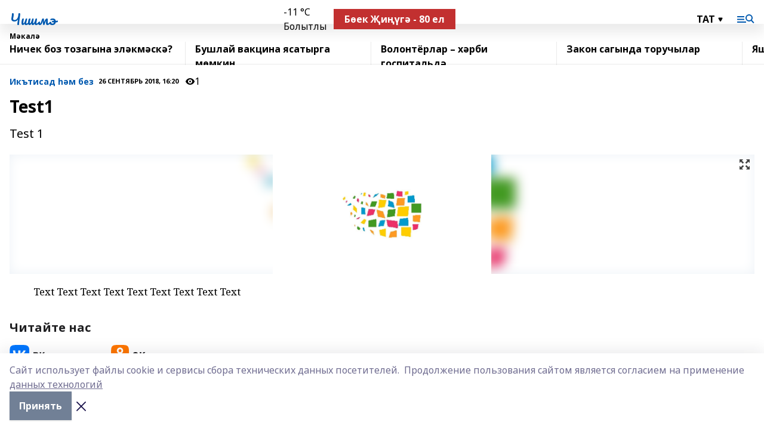

--- FILE ---
content_type: text/html; charset=utf-8
request_url: https://chishme.ru/articles/ekonomika-i-my/2018-09-26/test1-101292
body_size: 26982
content:
<!doctype html>
<html data-n-head-ssr lang="ru" data-n-head="%7B%22lang%22:%7B%22ssr%22:%22ru%22%7D%7D">
  <head >
    <title>Test1</title><meta data-n-head="ssr" data-hid="google" name="google" content="notranslate"><meta data-n-head="ssr" data-hid="charset" charset="utf-8"><meta data-n-head="ssr" name="viewport" content="width=1300"><meta data-n-head="ssr" data-hid="og:url" property="og:url" content="https://chishme.ru/articles/ekonomika-i-my/2018-09-26/test1-101292"><meta data-n-head="ssr" data-hid="og:type" property="og:type" content="article"><meta data-n-head="ssr" name="yandex-verification" content="005ced053d77dfd2"><meta data-n-head="ssr" name="google-site-verification" content="XK4neaIG4DJLUhTzofjl3sg4ojMhd0pwfo3zNGN0lRc"><meta data-n-head="ssr" data-hid="og:title" property="og:title" content="Test1"><meta data-n-head="ssr" data-hid="og:description" property="og:description" content="Test 1"><meta data-n-head="ssr" data-hid="description" name="description" content="Test 1"><meta data-n-head="ssr" data-hid="og:image" property="og:image" content="https://chishme.ru/attachments/e8d1cdbad8bde41b8cb679b45f18e139ecf0543b/store/crop/0/0/1500/820/1500/820/0/3643b1ea2f19a5982e019cdc32acca0c8f269f8da1d763aaeec175517b59/placeholder.png"><link data-n-head="ssr" rel="icon" href="https://api.bashinform.ru/attachments/86d1b1f4b4c1a38bc6380ed5bb3019dd5198cfea/store/89d99638727e52dd83bb9e625895028e9772b130300f0646666cd001f6ad/favicon.ico"><link data-n-head="ssr" rel="canonical" href="https://chishme.ru/articles/ekonomika-i-my/2018-09-26/test1-101292"><link data-n-head="ssr" rel="preconnect" href="https://fonts.googleapis.com"><link data-n-head="ssr" rel="stylesheet" href="/fonts/noto-sans/index.css"><link data-n-head="ssr" rel="stylesheet" href="https://fonts.googleapis.com/css2?family=Noto+Serif:wght@400;700&amp;display=swap"><link data-n-head="ssr" rel="stylesheet" href="https://fonts.googleapis.com/css2?family=Inter:wght@400;600;700;900&amp;display=swap"><link data-n-head="ssr" rel="stylesheet" href="https://fonts.googleapis.com/css2?family=Montserrat:wght@400;700&amp;display=swap"><link data-n-head="ssr" rel="stylesheet" href="https://fonts.googleapis.com/css2?family=Pacifico&amp;display=swap"><style data-n-head="ssr">:root { --active-color: #0059AF; }</style><script data-n-head="ssr" src="https://yastatic.net/pcode/adfox/loader.js" crossorigin="anonymous"></script><script data-n-head="ssr" src="https://vk.com/js/api/openapi.js" async></script><script data-n-head="ssr" src="https://widget.sparrow.ru/js/embed.js" async></script><script data-n-head="ssr" src="//web.webpushs.com/js/push/0ba5a40159ea855c97a40c166761b612_1.js" async></script><script data-n-head="ssr" src="https://yandex.ru/ads/system/header-bidding.js" async></script><script data-n-head="ssr" src="https://ads.digitalcaramel.com/js/bashinform.ru.js" type="text/javascript"></script><script data-n-head="ssr">window.yaContextCb = window.yaContextCb || []</script><script data-n-head="ssr" src="https://yandex.ru/ads/system/context.js" async></script><script data-n-head="ssr" type="application/ld+json">{
            "@context": "https://schema.org",
            "@type": "NewsArticle",
            "mainEntityOfPage": {
              "@type": "WebPage",
              "@id": "https://chishme.ru/articles/ekonomika-i-my/2018-09-26/test1-101292"
            },
            "headline" : "Test1",
            "image": [
              "https://chishme.ru/attachments/e8d1cdbad8bde41b8cb679b45f18e139ecf0543b/store/crop/0/0/1500/820/1500/820/0/3643b1ea2f19a5982e019cdc32acca0c8f269f8da1d763aaeec175517b59/placeholder.png"
            ],
            "datePublished": "2018-09-26T16:20:00.000+05:00",
            "author": [],
            "publisher": {
              "@type": "Organization",
              "name": "Чишмэ",
              "logo": {
                "@type": "ImageObject",
                "url": "null"
              }
            },
            "description": "Test 1"
          }</script><link rel="preload" href="/_nuxt/05b0bf6.js" as="script"><link rel="preload" href="/_nuxt/622ad3e.js" as="script"><link rel="preload" href="/_nuxt/95dcbeb.js" as="script"><link rel="preload" href="/_nuxt/b4f0b53.js" as="script"><link rel="preload" href="/_nuxt/a4b02bc.js" as="script"><link rel="preload" href="/_nuxt/1f4701a.js" as="script"><link rel="preload" href="/_nuxt/bb7a823.js" as="script"><link rel="preload" href="/_nuxt/61cd1ad.js" as="script"><link rel="preload" href="/_nuxt/3795d03.js" as="script"><link rel="preload" href="/_nuxt/9842943.js" as="script"><style data-vue-ssr-id="02097838:0 0211d3d2:0 7e56e4e3:0 78c231fa:0 2b202313:0 3ba5510c:0 7deb7420:0 7501b878:0 67a80222:0 01f9c408:0 f11faff8:0 01b9542b:0 74a8f3db:0 fd82e6f0:0 69552a97:0 2bc4b7f8:0 77d4baa4:0 6f94af7f:0 0a7c8cf7:0 67baf181:0 a473ccf0:0 3eb3f9ae:0 0684d134:0 7eba589d:0 6ec1390e:0 689e6882:0 44e53ad8:0 d15e8f64:0">.fade-enter,.fade-leave-to{opacity:0}.fade-enter-active,.fade-leave-active{transition:opacity .2s ease}.fade-up-enter-active,.fade-up-leave-active{transition:all .35s}.fade-up-enter,.fade-up-leave-to{opacity:0;transform:translateY(-20px)}.rubric-date{display:flex;align-items:flex-end;margin-bottom:1rem}.cm-rubric{font-weight:700;font-size:14px;margin-right:.5rem;color:var(--active-color)}.cm-date{font-size:11px;text-transform:uppercase;font-weight:700}.cm-story{font-weight:700;font-size:14px;margin-left:.5rem;margin-right:.5rem;color:var(--active-color)}.serif-text{font-family:Noto Serif,serif;line-height:1.65;font-size:17px}.bg-img{background-size:cover;background-position:50%;height:0;position:relative;background-color:#e2e2e2;padding-bottom:56%;>img{position:absolute;left:0;top:0;width:100%;height:100%;-o-object-fit:cover;object-fit:cover;-o-object-position:center;object-position:center}}.btn{--text-opacity:1;color:#fff;color:rgba(255,255,255,var(--text-opacity));text-align:center;padding-top:1.5rem;padding-bottom:1.5rem;font-weight:700;cursor:pointer;margin-top:2rem;border-radius:8px;font-size:20px;background:var(--active-color)}.checkbox{border-radius:.5rem;border-width:1px;margin-right:1.25rem;cursor:pointer;border-color:#e9e9eb;width:32px;height:32px}.checkbox.__active{background:var(--active-color) 50% no-repeat url([data-uri]);border-color:var(--active-color)}.h1{margin-top:1rem;margin-bottom:1.5rem;font-weight:700;line-height:1.07;font-size:32px}.all-matters{text-align:center;cursor:pointer;padding-top:1.5rem;padding-bottom:1.5rem;font-weight:700;margin-bottom:2rem;border-radius:8px;background:#f5f5f5;font-size:20px}.all-matters.__small{padding-top:.75rem;padding-bottom:.75rem;margin-top:1.5rem;font-size:14px;border-radius:4px}[data-desktop]{.rubric-date{margin-bottom:1.25rem}.h1{font-size:46px;margin-top:1.5rem;margin-bottom:1.5rem}section.cols{display:grid;margin-left:58px;grid-gap:16px;grid-template-columns:816px 42px 300px}section.list-cols{display:grid;grid-gap:40px;grid-template-columns:1fr 300px}.matter-grid{display:flex;flex-wrap:wrap;margin-right:-16px}.top-sticky{position:-webkit-sticky;position:sticky;top:48px}.top-sticky.local{top:56px}.top-sticky.ig{top:86px}.top-sticky-matter{position:-webkit-sticky;position:sticky;z-index:1;top:102px}.top-sticky-matter.local{top:110px}.top-sticky-matter.ig{top:140px}}.search-form{display:flex;border-bottom-width:1px;--border-opacity:1;border-color:#fff;border-color:rgba(255,255,255,var(--border-opacity));padding-bottom:.75rem;justify-content:space-between;align-items:center;--text-opacity:1;color:#fff;color:rgba(255,255,255,var(--text-opacity));.reset{cursor:pointer;opacity:.5;display:block}input{background-color:transparent;border-style:none;--text-opacity:1;color:#fff;color:rgba(255,255,255,var(--text-opacity));outline:2px solid transparent;outline-offset:2px;width:66.666667%;font-size:20px}input::-moz-placeholder{color:hsla(0,0%,100%,.18824)}input:-ms-input-placeholder{color:hsla(0,0%,100%,.18824)}input::placeholder{color:hsla(0,0%,100%,.18824)}}[data-desktop] .search-form{width:820px;button{border-radius:.25rem;font-weight:700;padding:.5rem 1.5rem;cursor:pointer;--text-opacity:1;color:#fff;color:rgba(255,255,255,var(--text-opacity));font-size:22px;background:var(--active-color)}input{font-size:28px}.reset{margin-right:2rem;margin-left:auto}}html.locked{overflow:hidden}html{body{letter-spacing:-.03em;font-family:Noto Sans,sans-serif;line-height:1.19;font-size:14px}ol,ul{margin-left:2rem;margin-bottom:1rem;li{margin-bottom:.5rem}}ol{list-style-type:decimal}ul{list-style-type:disc}a{cursor:pointer;color:inherit}iframe,img,object,video{max-width:100%}}.container{padding-left:16px;padding-right:16px}[data-desktop]{min-width:1250px;.container{margin-left:auto;margin-right:auto;padding-left:0;padding-right:0;width:1250px}}
/*! normalize.css v8.0.1 | MIT License | github.com/necolas/normalize.css */html{line-height:1.15;-webkit-text-size-adjust:100%}body{margin:0}main{display:block}h1{font-size:2em;margin:.67em 0}hr{box-sizing:content-box;height:0;overflow:visible}pre{font-family:monospace,monospace;font-size:1em}a{background-color:transparent}abbr[title]{border-bottom:none;text-decoration:underline;-webkit-text-decoration:underline dotted;text-decoration:underline dotted}b,strong{font-weight:bolder}code,kbd,samp{font-family:monospace,monospace;font-size:1em}small{font-size:80%}sub,sup{font-size:75%;line-height:0;position:relative;vertical-align:baseline}sub{bottom:-.25em}sup{top:-.5em}img{border-style:none}button,input,optgroup,select,textarea{font-family:inherit;font-size:100%;line-height:1.15;margin:0}button,input{overflow:visible}button,select{text-transform:none}[type=button],[type=reset],[type=submit],button{-webkit-appearance:button}[type=button]::-moz-focus-inner,[type=reset]::-moz-focus-inner,[type=submit]::-moz-focus-inner,button::-moz-focus-inner{border-style:none;padding:0}[type=button]:-moz-focusring,[type=reset]:-moz-focusring,[type=submit]:-moz-focusring,button:-moz-focusring{outline:1px dotted ButtonText}fieldset{padding:.35em .75em .625em}legend{box-sizing:border-box;color:inherit;display:table;max-width:100%;padding:0;white-space:normal}progress{vertical-align:baseline}textarea{overflow:auto}[type=checkbox],[type=radio]{box-sizing:border-box;padding:0}[type=number]::-webkit-inner-spin-button,[type=number]::-webkit-outer-spin-button{height:auto}[type=search]{-webkit-appearance:textfield;outline-offset:-2px}[type=search]::-webkit-search-decoration{-webkit-appearance:none}::-webkit-file-upload-button{-webkit-appearance:button;font:inherit}details{display:block}summary{display:list-item}[hidden],template{display:none}blockquote,dd,dl,figure,h1,h2,h3,h4,h5,h6,hr,p,pre{margin:0}button{background-color:transparent;background-image:none}button:focus{outline:1px dotted;outline:5px auto -webkit-focus-ring-color}fieldset,ol,ul{margin:0;padding:0}ol,ul{list-style:none}html{font-family:Noto Sans,sans-serif;line-height:1.5}*,:after,:before{box-sizing:border-box;border:0 solid #e2e8f0}hr{border-top-width:1px}img{border-style:solid}textarea{resize:vertical}input::-moz-placeholder,textarea::-moz-placeholder{color:#a0aec0}input:-ms-input-placeholder,textarea:-ms-input-placeholder{color:#a0aec0}input::placeholder,textarea::placeholder{color:#a0aec0}[role=button],button{cursor:pointer}table{border-collapse:collapse}h1,h2,h3,h4,h5,h6{font-size:inherit;font-weight:inherit}a{color:inherit;text-decoration:inherit}button,input,optgroup,select,textarea{padding:0;line-height:inherit;color:inherit}code,kbd,pre,samp{font-family:Menlo,Monaco,Consolas,"Liberation Mono","Courier New",monospace}audio,canvas,embed,iframe,img,object,svg,video{display:block;vertical-align:middle}img,video{max-width:100%;height:auto}.appearance-none{-webkit-appearance:none;-moz-appearance:none;appearance:none}.bg-transparent{background-color:transparent}.bg-black{--bg-opacity:1;background-color:#000;background-color:rgba(0,0,0,var(--bg-opacity))}.bg-white{--bg-opacity:1;background-color:#fff;background-color:rgba(255,255,255,var(--bg-opacity))}.bg-gray-200{--bg-opacity:1;background-color:#edf2f7;background-color:rgba(237,242,247,var(--bg-opacity))}.bg-center{background-position:50%}.bg-top{background-position:top}.bg-no-repeat{background-repeat:no-repeat}.bg-cover{background-size:cover}.bg-contain{background-size:contain}.border-collapse{border-collapse:collapse}.border-black{--border-opacity:1;border-color:#000;border-color:rgba(0,0,0,var(--border-opacity))}.border-blue-400{--border-opacity:1;border-color:#63b3ed;border-color:rgba(99,179,237,var(--border-opacity))}.rounded{border-radius:.25rem}.rounded-lg{border-radius:.5rem}.rounded-full{border-radius:9999px}.border-none{border-style:none}.border-2{border-width:2px}.border-4{border-width:4px}.border{border-width:1px}.border-t-0{border-top-width:0}.border-t{border-top-width:1px}.border-b{border-bottom-width:1px}.cursor-pointer{cursor:pointer}.block{display:block}.inline-block{display:inline-block}.flex{display:flex}.table{display:table}.grid{display:grid}.hidden{display:none}.flex-col{flex-direction:column}.flex-wrap{flex-wrap:wrap}.flex-no-wrap{flex-wrap:nowrap}.items-center{align-items:center}.justify-center{justify-content:center}.justify-between{justify-content:space-between}.flex-grow-0{flex-grow:0}.flex-shrink-0{flex-shrink:0}.order-first{order:-9999}.order-last{order:9999}.font-sans{font-family:Noto Sans,sans-serif}.font-serif{font-family:Noto Serif,serif}.font-medium{font-weight:500}.font-semibold{font-weight:600}.font-bold{font-weight:700}.h-6{height:1.5rem}.h-12{height:3rem}.h-auto{height:auto}.h-full{height:100%}.text-xs{font-size:11px}.text-sm{font-size:12px}.text-base{font-size:14px}.text-lg{font-size:16px}.text-xl{font-size:18px}.text-2xl{font-size:21px}.text-3xl{font-size:30px}.text-4xl{font-size:46px}.leading-6{line-height:1.5rem}.leading-none{line-height:1}.leading-tight{line-height:1.07}.leading-snug{line-height:1.125}.m-0{margin:0}.my-0{margin-top:0;margin-bottom:0}.mx-0{margin-left:0;margin-right:0}.mx-1{margin-left:.25rem;margin-right:.25rem}.mx-2{margin-left:.5rem;margin-right:.5rem}.my-4{margin-top:1rem;margin-bottom:1rem}.mx-4{margin-left:1rem;margin-right:1rem}.my-5{margin-top:1.25rem;margin-bottom:1.25rem}.mx-5{margin-left:1.25rem;margin-right:1.25rem}.my-6{margin-top:1.5rem;margin-bottom:1.5rem}.my-8{margin-top:2rem;margin-bottom:2rem}.mx-auto{margin-left:auto;margin-right:auto}.-mx-3{margin-left:-.75rem;margin-right:-.75rem}.-my-4{margin-top:-1rem;margin-bottom:-1rem}.mt-0{margin-top:0}.mr-0{margin-right:0}.mb-0{margin-bottom:0}.ml-0{margin-left:0}.mt-1{margin-top:.25rem}.mr-1{margin-right:.25rem}.mb-1{margin-bottom:.25rem}.ml-1{margin-left:.25rem}.mt-2{margin-top:.5rem}.mr-2{margin-right:.5rem}.mb-2{margin-bottom:.5rem}.ml-2{margin-left:.5rem}.mt-3{margin-top:.75rem}.mr-3{margin-right:.75rem}.mb-3{margin-bottom:.75rem}.mt-4{margin-top:1rem}.mr-4{margin-right:1rem}.mb-4{margin-bottom:1rem}.ml-4{margin-left:1rem}.mt-5{margin-top:1.25rem}.mr-5{margin-right:1.25rem}.mb-5{margin-bottom:1.25rem}.mt-6{margin-top:1.5rem}.mr-6{margin-right:1.5rem}.mb-6{margin-bottom:1.5rem}.mt-8{margin-top:2rem}.mr-8{margin-right:2rem}.mb-8{margin-bottom:2rem}.ml-8{margin-left:2rem}.mt-10{margin-top:2.5rem}.ml-10{margin-left:2.5rem}.mt-12{margin-top:3rem}.mb-12{margin-bottom:3rem}.mt-16{margin-top:4rem}.mb-16{margin-bottom:4rem}.mr-20{margin-right:5rem}.mr-auto{margin-right:auto}.ml-auto{margin-left:auto}.-mt-2{margin-top:-.5rem}.max-w-none{max-width:none}.max-w-full{max-width:100%}.object-contain{-o-object-fit:contain;object-fit:contain}.object-cover{-o-object-fit:cover;object-fit:cover}.object-center{-o-object-position:center;object-position:center}.opacity-0{opacity:0}.opacity-50{opacity:.5}.outline-none{outline:2px solid transparent;outline-offset:2px}.overflow-auto{overflow:auto}.overflow-hidden{overflow:hidden}.overflow-visible{overflow:visible}.p-0{padding:0}.p-2{padding:.5rem}.p-3{padding:.75rem}.p-4{padding:1rem}.p-8{padding:2rem}.px-0{padding-left:0;padding-right:0}.py-1{padding-top:.25rem;padding-bottom:.25rem}.px-1{padding-left:.25rem;padding-right:.25rem}.py-2{padding-top:.5rem;padding-bottom:.5rem}.px-2{padding-left:.5rem;padding-right:.5rem}.py-3{padding-top:.75rem;padding-bottom:.75rem}.px-3{padding-left:.75rem;padding-right:.75rem}.py-4{padding-top:1rem;padding-bottom:1rem}.px-4{padding-left:1rem;padding-right:1rem}.px-5{padding-left:1.25rem;padding-right:1.25rem}.px-6{padding-left:1.5rem;padding-right:1.5rem}.py-8{padding-top:2rem;padding-bottom:2rem}.py-10{padding-top:2.5rem;padding-bottom:2.5rem}.pt-0{padding-top:0}.pr-0{padding-right:0}.pb-0{padding-bottom:0}.pt-1{padding-top:.25rem}.pt-2{padding-top:.5rem}.pb-2{padding-bottom:.5rem}.pl-2{padding-left:.5rem}.pt-3{padding-top:.75rem}.pb-3{padding-bottom:.75rem}.pt-4{padding-top:1rem}.pr-4{padding-right:1rem}.pb-4{padding-bottom:1rem}.pl-4{padding-left:1rem}.pt-5{padding-top:1.25rem}.pr-5{padding-right:1.25rem}.pb-5{padding-bottom:1.25rem}.pl-5{padding-left:1.25rem}.pt-6{padding-top:1.5rem}.pb-6{padding-bottom:1.5rem}.pl-6{padding-left:1.5rem}.pt-8{padding-top:2rem}.pb-8{padding-bottom:2rem}.pr-10{padding-right:2.5rem}.pb-12{padding-bottom:3rem}.pl-12{padding-left:3rem}.pb-16{padding-bottom:4rem}.pointer-events-none{pointer-events:none}.fixed{position:fixed}.absolute{position:absolute}.relative{position:relative}.sticky{position:-webkit-sticky;position:sticky}.top-0{top:0}.right-0{right:0}.bottom-0{bottom:0}.left-0{left:0}.left-auto{left:auto}.shadow{box-shadow:0 1px 3px 0 rgba(0,0,0,.1),0 1px 2px 0 rgba(0,0,0,.06)}.shadow-none{box-shadow:none}.text-center{text-align:center}.text-right{text-align:right}.text-transparent{color:transparent}.text-black{--text-opacity:1;color:#000;color:rgba(0,0,0,var(--text-opacity))}.text-white{--text-opacity:1;color:#fff;color:rgba(255,255,255,var(--text-opacity))}.text-gray-600{--text-opacity:1;color:#718096;color:rgba(113,128,150,var(--text-opacity))}.text-gray-700{--text-opacity:1;color:#4a5568;color:rgba(74,85,104,var(--text-opacity))}.uppercase{text-transform:uppercase}.underline{text-decoration:underline}.tracking-tight{letter-spacing:-.05em}.select-none{-webkit-user-select:none;-moz-user-select:none;-ms-user-select:none;user-select:none}.select-all{-webkit-user-select:all;-moz-user-select:all;-ms-user-select:all;user-select:all}.visible{visibility:visible}.invisible{visibility:hidden}.whitespace-no-wrap{white-space:nowrap}.w-auto{width:auto}.w-1\/3{width:33.333333%}.w-full{width:100%}.z-20{z-index:20}.z-50{z-index:50}.gap-1{grid-gap:.25rem;gap:.25rem}.gap-2{grid-gap:.5rem;gap:.5rem}.gap-3{grid-gap:.75rem;gap:.75rem}.gap-4{grid-gap:1rem;gap:1rem}.gap-5{grid-gap:1.25rem;gap:1.25rem}.gap-6{grid-gap:1.5rem;gap:1.5rem}.gap-8{grid-gap:2rem;gap:2rem}.gap-10{grid-gap:2.5rem;gap:2.5rem}.grid-cols-1{grid-template-columns:repeat(1,minmax(0,1fr))}.grid-cols-2{grid-template-columns:repeat(2,minmax(0,1fr))}.grid-cols-3{grid-template-columns:repeat(3,minmax(0,1fr))}.grid-cols-4{grid-template-columns:repeat(4,minmax(0,1fr))}.grid-cols-5{grid-template-columns:repeat(5,minmax(0,1fr))}.transform{--transform-translate-x:0;--transform-translate-y:0;--transform-rotate:0;--transform-skew-x:0;--transform-skew-y:0;--transform-scale-x:1;--transform-scale-y:1;transform:translateX(var(--transform-translate-x)) translateY(var(--transform-translate-y)) rotate(var(--transform-rotate)) skewX(var(--transform-skew-x)) skewY(var(--transform-skew-y)) scaleX(var(--transform-scale-x)) scaleY(var(--transform-scale-y))}.transition-all{transition-property:all}.transition{transition-property:background-color,border-color,color,fill,stroke,opacity,box-shadow,transform}@-webkit-keyframes spin{to{transform:rotate(1turn)}}@keyframes spin{to{transform:rotate(1turn)}}@-webkit-keyframes ping{75%,to{transform:scale(2);opacity:0}}@keyframes ping{75%,to{transform:scale(2);opacity:0}}@-webkit-keyframes pulse{50%{opacity:.5}}@keyframes pulse{50%{opacity:.5}}@-webkit-keyframes bounce{0%,to{transform:translateY(-25%);-webkit-animation-timing-function:cubic-bezier(.8,0,1,1);animation-timing-function:cubic-bezier(.8,0,1,1)}50%{transform:none;-webkit-animation-timing-function:cubic-bezier(0,0,.2,1);animation-timing-function:cubic-bezier(0,0,.2,1)}}@keyframes bounce{0%,to{transform:translateY(-25%);-webkit-animation-timing-function:cubic-bezier(.8,0,1,1);animation-timing-function:cubic-bezier(.8,0,1,1)}50%{transform:none;-webkit-animation-timing-function:cubic-bezier(0,0,.2,1);animation-timing-function:cubic-bezier(0,0,.2,1)}}
.nuxt-progress{position:fixed;top:0;left:0;right:0;height:2px;width:0;opacity:1;transition:width .1s,opacity .4s;background-color:var(--active-color);z-index:999999}.nuxt-progress.nuxt-progress-notransition{transition:none}.nuxt-progress-failed{background-color:red}
.page_1iNBq{position:relative;min-height:65vh}[data-desktop]{.topBanner_Im5IM{margin-left:auto;margin-right:auto;width:1256px}}
.bnr_2VvRX{margin-left:auto;margin-right:auto;width:300px}.bnr_2VvRX:not(:empty){margin-bottom:1rem}.bnrContainer_1ho9N.mb-0 .bnr_2VvRX{margin-bottom:0}[data-desktop]{.bnr_2VvRX{width:auto;margin-left:0;margin-right:0}}
.topline-container[data-v-7682f57c]{position:-webkit-sticky;position:sticky;top:0;z-index:10}.bottom-menu[data-v-7682f57c]{--bg-opacity:1;background-color:#fff;background-color:rgba(255,255,255,var(--bg-opacity));height:45px;box-shadow:0 15px 20px rgba(0,0,0,.08)}.bottom-menu.__dark[data-v-7682f57c]{--bg-opacity:1;background-color:#000;background-color:rgba(0,0,0,var(--bg-opacity));.bottom-menu-link{--text-opacity:1;color:#fff;color:rgba(255,255,255,var(--text-opacity))}.bottom-menu-link:hover{color:var(--active-color)}}.bottom-menu-links[data-v-7682f57c]{display:flex;overflow:auto;grid-gap:1rem;gap:1rem;padding-top:1rem;padding-bottom:1rem;scrollbar-width:none}.bottom-menu-links[data-v-7682f57c]::-webkit-scrollbar{display:none}.bottom-menu-link[data-v-7682f57c]{white-space:nowrap;font-weight:700}.bottom-menu-link[data-v-7682f57c]:hover{color:var(--active-color)}
.topline_KUXuM{--bg-opacity:1;background-color:#fff;background-color:rgba(255,255,255,var(--bg-opacity));padding-top:.5rem;padding-bottom:.5rem;position:relative;box-shadow:0 15px 20px rgba(0,0,0,.08);height:40px;z-index:1}.topline_KUXuM.__dark_3HDH5{--bg-opacity:1;background-color:#000;background-color:rgba(0,0,0,var(--bg-opacity))}[data-desktop]{.topline_KUXuM{height:50px}}
.container_3LUUG{display:flex;align-items:center;justify-content:space-between}.container_3LUUG.__dark_AMgBk{.logo_1geVj{--text-opacity:1;color:#fff;color:rgba(255,255,255,var(--text-opacity))}.menu-trigger_2_P72{--bg-opacity:1;background-color:#fff;background-color:rgba(255,255,255,var(--bg-opacity))}.lang_107ai,.topline-item_1BCyx{--text-opacity:1;color:#fff;color:rgba(255,255,255,var(--text-opacity))}.lang_107ai{background-image:url([data-uri])}}.lang_107ai{margin-left:auto;margin-right:1.25rem;padding-right:1rem;padding-left:.5rem;cursor:pointer;display:flex;align-items:center;font-weight:700;-webkit-appearance:none;-moz-appearance:none;appearance:none;outline:2px solid transparent;outline-offset:2px;text-transform:uppercase;background:no-repeat url([data-uri]) calc(100% - 3px) 50%}.logo-img_9ttWw{max-height:30px}.logo-text_Gwlnp{white-space:nowrap;font-family:Pacifico,serif;font-size:24px;line-height:.9;color:var(--active-color)}.menu-trigger_2_P72{cursor:pointer;width:30px;height:24px;background:var(--active-color);-webkit-mask:no-repeat url(/_nuxt/img/menu.cffb7c4.svg) center;mask:no-repeat url(/_nuxt/img/menu.cffb7c4.svg) center}.menu-trigger_2_P72.__cross_3NUSb{-webkit-mask-image:url([data-uri]);mask-image:url([data-uri])}.topline-item_1BCyx{font-weight:700;line-height:1;margin-right:16px}.topline-item_1BCyx,.topline-item_1BCyx.blue_1SDgs,.topline-item_1BCyx.red_1EmKm{--text-opacity:1;color:#fff;color:rgba(255,255,255,var(--text-opacity))}.topline-item_1BCyx.blue_1SDgs,.topline-item_1BCyx.red_1EmKm{padding:9px 18px;background:#8bb1d4}.topline-item_1BCyx.red_1EmKm{background:#c23030}.topline-item_1BCyx.default_3xuLv{font-size:12px;color:var(--active-color);max-width:100px}[data-desktop]{.logo-img_9ttWw{max-height:40px}.logo-text_Gwlnp{position:relative;top:-3px;font-size:36px}.slogan-desktop_2LraR{font-size:11px;margin-left:2.5rem;font-weight:700;text-transform:uppercase;color:#5e6a70}.lang_107ai{margin-left:0}}
.weather[data-v-f75b9a02]{display:flex;align-items:center;.icon{border-radius:9999px;margin-right:.5rem;background:var(--active-color) no-repeat 50%/11px;width:18px;height:18px}.clear{background-image:url(/_nuxt/img/clear.504a39c.svg)}.clouds{background-image:url(/_nuxt/img/clouds.35bb1b1.svg)}.few_clouds{background-image:url(/_nuxt/img/few_clouds.849e8ce.svg)}.rain{background-image:url(/_nuxt/img/rain.fa221cc.svg)}.snow{background-image:url(/_nuxt/img/snow.3971728.svg)}.thunderstorm_w_rain{background-image:url(/_nuxt/img/thunderstorm_w_rain.f4f5bf2.svg)}.thunderstorm{background-image:url(/_nuxt/img/thunderstorm.bbf00c1.svg)}.text{font-size:12px;font-weight:700;line-height:1;color:rgba(0,0,0,.9)}}.__dark.weather .text[data-v-f75b9a02]{--text-opacity:1;color:#fff;color:rgba(255,255,255,var(--text-opacity))}
.block_35WEi{position:-webkit-sticky;position:sticky;left:0;width:100%;padding-top:.75rem;padding-bottom:.75rem;--bg-opacity:1;background-color:#fff;background-color:rgba(255,255,255,var(--bg-opacity));--text-opacity:1;color:#000;color:rgba(0,0,0,var(--text-opacity));height:68px;z-index:8;border-bottom:1px solid rgba(0,0,0,.08235)}.block_35WEi.invisible_3bwn4{visibility:hidden}.block_35WEi.local_2u9p8,.block_35WEi.local_ext_2mSQw{top:40px}.block_35WEi.local_2u9p8.has_bottom_items_u0rcZ,.block_35WEi.local_ext_2mSQw.has_bottom_items_u0rcZ{top:85px}.block_35WEi.ig_3ld7e{top:50px}.block_35WEi.ig_3ld7e.has_bottom_items_u0rcZ{top:95px}.block_35WEi.bi_3BhQ1,.block_35WEi.bi_ext_1Yp6j{top:49px}.block_35WEi.bi_3BhQ1.has_bottom_items_u0rcZ,.block_35WEi.bi_ext_1Yp6j.has_bottom_items_u0rcZ{top:94px}.block_35WEi.red_wPGsU{background:#fdf3f3;.blockTitle_1BF2P{color:#d65a47}}.block_35WEi.blue_2AJX7{background:#e6ecf2;.blockTitle_1BF2P{color:#8bb1d4}}.block_35WEi{.loading_1RKbb{height:1.5rem;margin:0 auto}}.blockTitle_1BF2P{font-weight:700;font-size:12px;margin-bottom:.25rem;display:inline-block;overflow:hidden;max-height:1.2em;display:-webkit-box;-webkit-line-clamp:1;-webkit-box-orient:vertical;text-overflow:ellipsis}.items_2XU71{display:flex;overflow:auto;margin-left:-16px;margin-right:-16px;padding-left:16px;padding-right:16px}.items_2XU71::-webkit-scrollbar{display:none}.item_KFfAv{flex-shrink:0;flex-grow:0;padding-right:1rem;margin-right:1rem;font-weight:700;overflow:hidden;width:295px;max-height:2.4em;border-right:1px solid rgba(0,0,0,.08235);display:-webkit-box;-webkit-line-clamp:2;-webkit-box-orient:vertical;text-overflow:ellipsis}.item_KFfAv:hover{opacity:.75}[data-desktop]{.block_35WEi{height:54px}.block_35WEi.local_2u9p8,.block_35WEi.local_ext_2mSQw{top:50px}.block_35WEi.local_2u9p8.has_bottom_items_u0rcZ,.block_35WEi.local_ext_2mSQw.has_bottom_items_u0rcZ{top:95px}.block_35WEi.ig_3ld7e{top:80px}.block_35WEi.ig_3ld7e.has_bottom_items_u0rcZ{top:125px}.block_35WEi.bi_3BhQ1,.block_35WEi.bi_ext_1Yp6j{top:42px}.block_35WEi.bi_3BhQ1.has_bottom_items_u0rcZ,.block_35WEi.bi_ext_1Yp6j.has_bottom_items_u0rcZ{top:87px}.block_35WEi.image_3yONs{.prev_1cQoq{background-image:url([data-uri])}.next_827zB{background-image:url([data-uri])}}.wrapper_TrcU4{display:grid;grid-template-columns:240px calc(100% - 320px)}.next_827zB,.prev_1cQoq{position:absolute;cursor:pointer;width:24px;height:24px;top:4px;left:210px;background:url([data-uri])}.next_827zB{left:auto;right:15px;background:url([data-uri])}.blockTitle_1BF2P{font-size:18px;padding-right:2.5rem;margin-right:0;max-height:2.4em;-webkit-line-clamp:2}.items_2XU71{margin-left:0;padding-left:0;-ms-scroll-snap-type:x mandatory;scroll-snap-type:x mandatory;scroll-behavior:smooth;scrollbar-width:none}.item_KFfAv,.items_2XU71{margin-right:0;padding-right:0}.item_KFfAv{padding-left:1.25rem;scroll-snap-align:start;width:310px;border-left:1px solid rgba(0,0,0,.08235);border-right:none}}
@-webkit-keyframes rotate-data-v-8cdd8c10{0%{transform:rotate(0)}to{transform:rotate(1turn)}}@keyframes rotate-data-v-8cdd8c10{0%{transform:rotate(0)}to{transform:rotate(1turn)}}.component[data-v-8cdd8c10]{height:3rem;margin-top:1.5rem;margin-bottom:1.5rem;display:flex;justify-content:center;align-items:center;span{height:100%;width:4rem;background:no-repeat url(/_nuxt/img/loading.dd38236.svg) 50%/contain;-webkit-animation:rotate-data-v-8cdd8c10 .8s infinite;animation:rotate-data-v-8cdd8c10 .8s infinite}}
.promo_ZrQsB{text-align:center;display:block;--text-opacity:1;color:#fff;color:rgba(255,255,255,var(--text-opacity));font-weight:500;font-size:16px;line-height:1;position:relative;z-index:1;background:#d65a47;padding:6px 20px}[data-desktop]{.promo_ZrQsB{margin-left:auto;margin-right:auto;font-size:18px;padding:12px 40px}}
.feedTriggerMobile_1uP3h{text-align:center;width:100%;left:0;bottom:0;padding:1rem;color:#000;color:rgba(0,0,0,var(--text-opacity));background:#e7e7e7;filter:drop-shadow(0 -10px 30px rgba(0,0,0,.4))}.feedTriggerMobile_1uP3h,[data-desktop] .feedTriggerDesktop_eR1zC{position:fixed;font-weight:700;--text-opacity:1;z-index:8}[data-desktop] .feedTriggerDesktop_eR1zC{color:#fff;color:rgba(255,255,255,var(--text-opacity));cursor:pointer;padding:1rem 1rem 1rem 1.5rem;display:flex;align-items:center;justify-content:space-between;width:auto;font-size:28px;right:20px;bottom:20px;line-height:.85;background:var(--active-color);.new_36fkO{--bg-opacity:1;background-color:#fff;background-color:rgba(255,255,255,var(--bg-opacity));font-size:18px;padding:.25rem .5rem;margin-left:1rem;color:var(--active-color)}}
.noindex_1PbKm{display:block}.rubricDate_XPC5P{display:flex;margin-bottom:1rem;align-items:center;flex-wrap:wrap;grid-row-gap:.5rem;row-gap:.5rem}[data-desktop]{.rubricDate_XPC5P{margin-left:58px}.noindex_1PbKm,.pollContainer_25rgc{margin-left:40px}.noindex_1PbKm{width:700px}}
.h1_fQcc_{margin-top:0;margin-bottom:1rem;font-size:28px}.bigLead_37UJd{margin-bottom:1.25rem;font-size:20px}[data-desktop]{.h1_fQcc_{margin-bottom:1.25rem;margin-top:0;font-size:40px}.bigLead_37UJd{font-size:21px;margin-bottom:2rem}.smallLead_3mYo6{font-size:21px;font-weight:500}.leadImg_n0Xok{display:grid;grid-gap:2rem;gap:2rem;margin-bottom:2rem;grid-template-columns:repeat(2,minmax(0,1fr));margin-left:40px;width:700px}}
.partner[data-v-73e20f19]{margin-top:1rem;margin-bottom:1rem;color:rgba(0,0,0,.31373)}
.blurImgContainer_3_532{position:relative;overflow:hidden;--bg-opacity:1;background-color:#edf2f7;background-color:rgba(237,242,247,var(--bg-opacity));background-position:50%;background-repeat:no-repeat;display:flex;align-items:center;justify-content:center;aspect-ratio:16/9;background-image:url(/img/loading.svg)}.blurImgBlur_2fI8T{background-position:50%;background-size:cover;filter:blur(10px)}.blurImgBlur_2fI8T,.blurImgImg_ZaMSE{position:absolute;left:0;top:0;width:100%;height:100%}.blurImgImg_ZaMSE{-o-object-fit:contain;object-fit:contain;-o-object-position:center;object-position:center}.play_hPlPQ{background-size:contain;background-position:50%;background-repeat:no-repeat;position:relative;z-index:1;width:18%;min-width:30px;max-width:80px;aspect-ratio:1/1;background-image:url([data-uri])}[data-desktop]{.play_hPlPQ{min-width:35px}}
.fs-icon[data-v-2dcb0dcc]{position:absolute;cursor:pointer;right:0;top:0;transition-property:background-color,border-color,color,fill,stroke,opacity,box-shadow,transform;transition-duration:.3s;width:25px;height:25px;background:url(/_nuxt/img/fs.32f317e.svg) 0 100% no-repeat}
.photoText_slx0c{padding-top:.25rem;font-family:Noto Serif,serif;font-size:13px;a{color:var(--active-color)}}.author_1ZcJr{color:rgba(0,0,0,.50196);span{margin-right:.25rem}}[data-desktop]{.photoText_slx0c{padding-top:.75rem;font-size:12px;line-height:1}.author_1ZcJr{font-size:11px}}.photoText_slx0c.textWhite_m9vxt{--text-opacity:1;color:#fff;color:rgba(255,255,255,var(--text-opacity));.author_1ZcJr{--text-opacity:1;color:#fff;color:rgba(255,255,255,var(--text-opacity))}}
.block_1h4f8{margin-bottom:1.5rem}[data-desktop] .block_1h4f8{margin-bottom:2rem}
.paragraph[data-v-7a4bd814]{a{color:var(--active-color)}p{margin-bottom:1.5rem}ol,ul{margin-left:2rem;margin-bottom:1rem;li{margin-bottom:.5rem}}ol{list-style-type:decimal}ul{list-style-type:disc}.question{font-weight:700;font-size:21px;line-height:1.43}.answer:before,.question:before{content:"— "}h2,h3,h4{font-weight:700;margin-bottom:1.5rem;line-height:1.07;font-family:Noto Sans,sans-serif}h2{font-size:30px}h3{font-size:21px}h4{font-size:18px}blockquote{padding-top:1rem;padding-bottom:1rem;margin-bottom:1rem;font-weight:700;font-family:Noto Sans,sans-serif;border-top:6px solid var(--active-color);border-bottom:6px solid var(--active-color);font-size:19px;line-height:1.15}.table-wrapper{overflow:auto}table{border-collapse:collapse;margin-top:1rem;margin-bottom:1rem;min-width:100%;td{padding:.75rem .5rem;border-width:1px}p{margin:0}}}
.readus_3o8ag{margin-bottom:1.5rem;font-weight:700;font-size:16px}.subscribeButton_2yILe{font-weight:700;--text-opacity:1;color:#fff;color:rgba(255,255,255,var(--text-opacity));text-align:center;letter-spacing:-.05em;background:var(--active-color);padding:0 8px 3px;border-radius:11px;font-size:15px;width:140px}.rTitle_ae5sX{margin-bottom:1rem;font-family:Noto Sans,sans-serif;font-weight:700;color:#202022;font-size:20px;font-style:normal;line-height:normal}.items_1vOtx{display:flex;flex-wrap:wrap;grid-gap:.75rem;gap:.75rem;max-width:360px}.items_1vOtx.regional_OHiaP{.socialIcon_1xwkP{width:calc(33% - 10px)}.socialIcon_1xwkP:first-child,.socialIcon_1xwkP:nth-child(2){width:calc(50% - 10px)}}.socialIcon_1xwkP{margin-bottom:.5rem;background-size:contain;background-repeat:no-repeat;flex-shrink:0;width:calc(50% - 10px);background-position:0;height:30px}.vkIcon_1J2rG{background-image:url(/_nuxt/img/vk.07bf3d5.svg)}.vkShortIcon_1XRTC{background-image:url(/_nuxt/img/vk-short.1e19426.svg)}.tgIcon_3Y6iI{background-image:url(/_nuxt/img/tg.bfb93b5.svg)}.zenIcon_1Vpt0{background-image:url(/_nuxt/img/zen.1c41c49.svg)}.okIcon_3Q4dv{background-image:url(/_nuxt/img/ok.de8d66c.svg)}.okShortIcon_12fSg{background-image:url(/_nuxt/img/ok-short.e0e3723.svg)}.maxIcon_3MreL{background-image:url(/_nuxt/img/max.da7c1ef.png)}[data-desktop]{.readus_3o8ag{margin-left:2.5rem}.items_1vOtx{flex-wrap:nowrap;max-width:none;align-items:center}.subscribeButton_2yILe{text-align:center;font-weight:700;width:auto;padding:4px 7px 7px;font-size:25px}.socialIcon_1xwkP{height:45px}.vkIcon_1J2rG{width:197px!important}.vkShortIcon_1XRTC{width:90px!important}.tgIcon_3Y6iI{width:160px!important}.zenIcon_1Vpt0{width:110px!important}.okIcon_3Q4dv{width:256px!important}.okShortIcon_12fSg{width:90px!important}.maxIcon_3MreL{width:110px!important}}
.socials_3qx1G{margin-bottom:1.5rem}.socials_3qx1G.__black a{--border-opacity:1;border-color:#000;border-color:rgba(0,0,0,var(--border-opacity))}.socials_3qx1G.__border-white_1pZ66 .items_JTU4t a{--border-opacity:1;border-color:#fff;border-color:rgba(255,255,255,var(--border-opacity))}.socials_3qx1G{a{display:block;background-position:50%;background-repeat:no-repeat;cursor:pointer;width:20%;border:.5px solid #e2e2e2;border-right-width:0;height:42px}a:last-child{border-right-width:1px}}.items_JTU4t{display:flex}.vk_3jS8H{background-image:url(/_nuxt/img/vk.a3fc87d.svg)}.ok_3Znis{background-image:url(/_nuxt/img/ok.480e53f.svg)}.wa_32a2a{background-image:url(/_nuxt/img/wa.f2f254d.svg)}.tg_1vndD{background-image:url([data-uri])}.print_3gkIT{background-image:url(/_nuxt/img/print.f5ef7f3.svg)}.max_sqBYC{background-image:url([data-uri])}[data-desktop]{.socials_3qx1G{margin-bottom:0;width:42px}.socials_3qx1G.__sticky{position:-webkit-sticky;position:sticky;top:102px}.socials_3qx1G.__sticky.local_3XMUZ{top:110px}.socials_3qx1G.__sticky.ig_zkzMn{top:140px}.socials_3qx1G{a{width:auto;border-width:1px;border-bottom-width:0}a:last-child{border-bottom-width:1px}}.items_JTU4t{display:block}}.socials_3qx1G.__dark_1QzU6{a{border-color:#373737}.vk_3jS8H{background-image:url(/_nuxt/img/vk-white.dc41d20.svg)}.ok_3Znis{background-image:url(/_nuxt/img/ok-white.c2036d3.svg)}.wa_32a2a{background-image:url(/_nuxt/img/wa-white.e567518.svg)}.tg_1vndD{background-image:url([data-uri])}.print_3gkIT{background-image:url(/_nuxt/img/print-white.f6fd3d9.svg)}.max_sqBYC{background-image:url([data-uri])}}
.blockTitle_2XRiy{margin-bottom:.75rem;font-weight:700;font-size:28px}.itemsContainer_3JjHp{overflow:auto;margin-right:-1rem}.items_Kf7PA{width:770px;display:flex;overflow:auto}.teaserItem_ZVyTH{padding:.75rem;background:#f2f2f4;width:240px;margin-right:16px;.img_3lUmb{margin-bottom:.5rem}.title_3KNuK{line-height:1.07;font-size:18px;font-weight:700}}.teaserItem_ZVyTH:hover .title_3KNuK{color:var(--active-color)}[data-desktop]{.blockTitle_2XRiy{font-size:30px}.itemsContainer_3JjHp{margin-right:0;overflow:visible}.items_Kf7PA{display:grid;grid-template-columns:repeat(3,minmax(0,1fr));grid-gap:1.5rem;gap:1.5rem;width:auto;overflow:visible}.teaserItem_ZVyTH{width:auto;margin-right:0;background-color:transparent;padding:0;.img_3lUmb{background:#8894a2 url(/_nuxt/img/pattern-mix.5c9ce73.svg) 100% 100% no-repeat;padding-right:40px}.title_3KNuK{font-size:21px}}}
[data-desktop]{.item_3TsvC{margin-bottom:16px;margin-right:16px;width:calc(25% - 16px)}}
.item[data-v-14fd56fc]{display:grid;grid-template-columns:repeat(1,minmax(0,1fr));grid-gap:.5rem;gap:.5rem;grid-template-rows:120px 1fr;.rubric-date{margin-bottom:4px}}.item.__see-also[data-v-14fd56fc]{grid-template-rows:170px 1fr}.item:hover .title[data-v-14fd56fc]{color:var(--active-color)}.title[data-v-14fd56fc]{font-size:18px;font-weight:700}.text[data-v-14fd56fc]{display:flex;flex-direction:column;justify-content:space-between}.author[data-v-14fd56fc]{margin-top:.5rem;padding-top:.5rem;display:grid;grid-gap:.5rem;gap:.5rem;grid-template-columns:42px 1fr;border-top:1px solid #e2e2e2;justify-self:flex-end}.author-text[data-v-14fd56fc]{font-size:12px;max-width:170px}.author-avatar[data-v-14fd56fc]{--bg-opacity:1;background-color:#edf2f7;background-color:rgba(237,242,247,var(--bg-opacity));border-radius:9999px;background-size:cover;width:42px;height:42px}
.footer_2pohu{padding:2rem .75rem;margin-top:2rem;position:relative;background:#282828;color:#eceff1}[data-desktop]{.footer_2pohu{padding:2.5rem 0}}
.footerContainer_YJ8Ze{display:grid;grid-template-columns:repeat(1,minmax(0,1fr));grid-gap:20px;font-family:Inter,sans-serif;font-size:13px;line-height:1.38;a{--text-opacity:1;color:#fff;color:rgba(255,255,255,var(--text-opacity));opacity:.75}a:hover{opacity:.5}}.contacts_3N-fT{display:grid;grid-template-columns:repeat(1,minmax(0,1fr));grid-gap:.75rem;gap:.75rem}[data-desktop]{.footerContainer_YJ8Ze{grid-gap:2.5rem;gap:2.5rem;grid-template-columns:1fr 1fr 1fr 220px;padding-bottom:20px!important}.footerContainer_YJ8Ze.__2_3FM1O{grid-template-columns:1fr 220px}.footerContainer_YJ8Ze.__3_2yCD-{grid-template-columns:1fr 1fr 220px}.footerContainer_YJ8Ze.__4_33040{grid-template-columns:1fr 1fr 1fr 220px}}</style>
  </head>
  <body class="desktop " data-desktop="1" data-n-head="%7B%22class%22:%7B%22ssr%22:%22desktop%20%22%7D,%22data-desktop%22:%7B%22ssr%22:%221%22%7D%7D">
    <div data-server-rendered="true" id="__nuxt"><!----><div id="__layout"><div><!----> <div class="bg-white"><div class="bnrContainer_1ho9N mb-0 topBanner_Im5IM"><div title="banner_1" class="adfox-bnr bnr_2VvRX"></div></div> <!----> <div class="mb-0 bnrContainer_1ho9N"><div title="fullscreen" class="html-bnr bnr_2VvRX"></div></div> <!----></div> <div class="topline-container" data-v-7682f57c><div data-v-7682f57c><div class="topline_KUXuM"><div class="container container_3LUUG"><a href="/" class="nuxt-link-active logo-text_Gwlnp">Чишмэ</a> <!----> <div class="weather ml-auto mr-3" data-v-f75b9a02><div class="icon clouds" data-v-f75b9a02></div> <div class="text" data-v-f75b9a02>-11 °С <br data-v-f75b9a02>Болытлы</div></div> <a href="/rubric/pobeda-80" target="_blank" class="topline-item_1BCyx red_1EmKm">Бөек Җиңүгә - 80 ел</a> <select class="lang_107ai"><option selected="selected">Тат</option> <option value="https://rodnikplus.ru">Рус</option></select> <div class="menu-trigger_2_P72"></div></div></div></div> <!----></div> <div><div class="block_35WEi undefined local_ext_2mSQw"><div class="component loading_1RKbb" data-v-8cdd8c10><span data-v-8cdd8c10></span></div></div> <!----> <div class="page_1iNBq"><div><!----> <div class="feedTriggerDesktop_eR1zC"><span>Барлык яңалыклар</span> <!----></div></div> <div class="container mt-4"><div><div class="rubricDate_XPC5P"><a href="/articles/ekonomika-i-my" class="cm-rubric nuxt-link-active">Икътисад һәм без</a> <div class="cm-date mr-2">26 сентябрь 2018, 16:20</div> <div class="flex items-center gap-1 mx-1"><img src="[data-uri]" alt> <div>1</div></div> <!----></div> <section class="cols"><div><div class="mb-4"><!----> <h1 class="h1 h1_fQcc_">Test1</h1> <h2 class="bigLead_37UJd">Test 1</h2> <div data-v-73e20f19><!----> <!----></div> <!----> <div class="relative mx-auto" style="max-width:1500px;"><div><div class="blurImgContainer_3_532" style="filter:brightness(100%);min-height:200px;"><div class="blurImgBlur_2fI8T" style="background-image:url(https://chishme.ru/attachments/1e1028d3a3e37723f8346eb711e99474f3aa35f2/store/crop/0/0/1500/820/1600/0/0/3643b1ea2f19a5982e019cdc32acca0c8f269f8da1d763aaeec175517b59/placeholder.png);"></div> <img src="https://chishme.ru/attachments/1e1028d3a3e37723f8346eb711e99474f3aa35f2/store/crop/0/0/1500/820/1600/0/0/3643b1ea2f19a5982e019cdc32acca0c8f269f8da1d763aaeec175517b59/placeholder.png" class="blurImgImg_ZaMSE"> <!----></div> <div class="fs-icon" data-v-2dcb0dcc></div></div> <!----></div></div> <!----> <div><div class="block_1h4f8"><div class="paragraph serif-text" style="margin-left:40px;width:700px;" data-v-7a4bd814>Text Text Text Text Text Text Text Text Text</div></div></div> <!----> <!----> <!----> <!----> <!----> <!----> <!----> <!----> <div class="readus_3o8ag"><div class="rTitle_ae5sX">Читайте нас</div> <div class="items_1vOtx regional_OHiaP"><!----> <!----> <a href="https://vk.com/chishme_gazite" target="_blank" title="Открыть в новом окне." class="socialIcon_1xwkP vkShortIcon_1XRTC"></a> <!----> <a href="https://ok.ru/chishme" target="_blank" title="Открыть в новом окне." class="socialIcon_1xwkP okShortIcon_12fSg"></a></div></div></div> <div><div class="__sticky socials_3qx1G"><div class="items_JTU4t"><a class="vk_3jS8H"></a><a class="tg_1vndD"></a><a class="wa_32a2a"></a><a class="ok_3Znis"></a><a class="max_sqBYC"></a> <a class="print_3gkIT"></a></div></div></div> <div><div class="top-sticky-matter "><div class="flex bnrContainer_1ho9N"><div title="banner_6" class="adfox-bnr bnr_2VvRX"></div></div> <div class="flex bnrContainer_1ho9N"><div title="banner_9" class="html-bnr bnr_2VvRX"></div></div></div></div></section></div> <!----> <div><!----> <div class="mb-8"><div class="blockTitle_2XRiy">Редакцияне сайлау</div> <div class="matter-grid"><a href="/articles/lyudi-rayona/2024-02-29/olimpiada-turyndagy-hatir-l-r-3653888" class="item __see-also item_3TsvC" data-v-14fd56fc><div data-v-14fd56fc><div class="blurImgContainer_3_532" data-v-14fd56fc><div class="blurImgBlur_2fI8T"></div> <img class="blurImgImg_ZaMSE"> <!----></div></div> <div class="text" data-v-14fd56fc><div data-v-14fd56fc><div class="rubric-date" data-v-14fd56fc><div class="cm-rubric" data-v-14fd56fc>Район кешеләре</div> <div class="cm-date" data-v-14fd56fc>29 февраль 2024, 12:55</div></div> <div class="title" data-v-14fd56fc>Олимпиада турындагы хатирәләр</div></div> <!----></div></a><a href="/articles/Avyl%20hu%D2%97alygy/2024-02-27/yugary-n-ti-g-met-itep-3654088" class="item __see-also item_3TsvC" data-v-14fd56fc><div data-v-14fd56fc><div class="blurImgContainer_3_532" data-v-14fd56fc><div class="blurImgBlur_2fI8T"></div> <img class="blurImgImg_ZaMSE"> <!----></div></div> <div class="text" data-v-14fd56fc><div data-v-14fd56fc><div class="rubric-date" data-v-14fd56fc><div class="cm-rubric" data-v-14fd56fc>Авыл хуҗалыгы</div> <div class="cm-date" data-v-14fd56fc>27 февраль 2024, 10:56</div></div> <div class="title" data-v-14fd56fc>Югары нәтиҗәгә өмет итеп</div></div> <!----></div></a><a href="/articles/lyudi-rayona/2024-02-29/olimpiada-turyndagy-hatir-l-r-3653888" class="item __see-also item_3TsvC" data-v-14fd56fc><div data-v-14fd56fc><div class="blurImgContainer_3_532" data-v-14fd56fc><div class="blurImgBlur_2fI8T"></div> <img class="blurImgImg_ZaMSE"> <!----></div></div> <div class="text" data-v-14fd56fc><div data-v-14fd56fc><div class="rubric-date" data-v-14fd56fc><div class="cm-rubric" data-v-14fd56fc>Район кешеләре</div> <div class="cm-date" data-v-14fd56fc>29 февраль 2024, 12:55</div></div> <div class="title" data-v-14fd56fc>Олимпиада турындагы хатирәләр</div></div> <!----></div></a><a href="/articles/T%D3%A9rlesenn%D3%99n/2024-02-22/tugan-telne-bel-m-im-3653878" class="item __see-also item_3TsvC" data-v-14fd56fc><div data-v-14fd56fc><div class="blurImgContainer_3_532" data-v-14fd56fc><div class="blurImgBlur_2fI8T"></div> <img class="blurImgImg_ZaMSE"> <!----></div></div> <div class="text" data-v-14fd56fc><div data-v-14fd56fc><div class="rubric-date" data-v-14fd56fc><div class="cm-rubric" data-v-14fd56fc>Төрлесеннән</div> <div class="cm-date" data-v-14fd56fc>22 февраль 2024, 10:17</div></div> <div class="title" data-v-14fd56fc>Туган телне белү мөһим</div></div> <!----></div></a></div></div> <div class="mb-8"><div class="blockTitle_2XRiy">Новости партнеров</div> <div class="itemsContainer_3JjHp"><div class="items_Kf7PA"><a href="https://fotobank02.ru/" class="teaserItem_ZVyTH"><div class="img_3lUmb"><div class="blurImgContainer_3_532"><div class="blurImgBlur_2fI8T"></div> <img class="blurImgImg_ZaMSE"> <!----></div></div> <div class="title_3KNuK">Фотобанк журналистов РБ</div></a><a href="https://fotobank02.ru/еда-и-напитки/" class="teaserItem_ZVyTH"><div class="img_3lUmb"><div class="blurImgContainer_3_532"><div class="blurImgBlur_2fI8T"></div> <img class="blurImgImg_ZaMSE"> <!----></div></div> <div class="title_3KNuK">Рубрика &quot;Еда и напитки&quot;</div></a><a href="https://fotobank02.ru/животные/" class="teaserItem_ZVyTH"><div class="img_3lUmb"><div class="blurImgContainer_3_532"><div class="blurImgBlur_2fI8T"></div> <img class="blurImgImg_ZaMSE"> <!----></div></div> <div class="title_3KNuK">Рубрика &quot;Животные&quot;</div></a></div></div></div></div> <!----> <!----> <!----> <!----></div> <div class="component" style="display:none;" data-v-8cdd8c10><span data-v-8cdd8c10></span></div> <div class="inf"></div></div></div> <div class="footer_2pohu"><div><div class="footerContainer_YJ8Ze __2_3FM1O __3_2yCD- container"><div><p>&copy; 2020-2026 Сайт газеты &laquo;Чишмэ&raquo;</p>
<p></p>
<p><a href="https://chishme.ru/pages/ob-ispolzovanii-personalnykh-dannykh">Об использовании персональных данных</a></p></div> <div><p>Свидетельство о регистрации СМИ: ПИ № ТУ02-01358 от 23.07.2015 г. выдано Управлением федеральной службы по надзору в сфере связи, информационных технологий и массовых коммуникаций по Республике Башкортостан. Главный редактор: Хамитова Дильбар Равиловна</p></div> <!----> <div class="contacts_3N-fT"><div><b>Телефон</b> <div>8 (347 97) 2-06-86</div></div><div><b>Электрон почта</b> <div>rodnik-plus@mail.ru</div></div><div><b>Адресы</b> <div>452170, Чишминский район, п. Чишмы, пер. Типографский, 1</div></div><div><b>Реклама хезмәте</b> <div>8 (34797) 2-33-63</div></div><div><b>Редакция</b> <div>8 (34797) 2-31-66</div></div><div><b>Кабул итү бүлмәсе</b> <div>8 (34797) 2-31-66</div></div><div><b>Хезмәттәшлек</b> <div>8 (347 97) 2-06-86</div></div><div><b>Кадрлар бүлеге</b> <div>8 (347 97) 2-33-63</div></div></div></div> <div class="container"><div class="flex mt-4"><a href="https://metrika.yandex.ru/stat/?id=50502760" target="_blank" rel="nofollow" class="mr-4"><img src="https://informer.yandex.ru/informer/50502760/3_0_FFFFFFFF_EFEFEFFF_0_pageviews" alt="Яндекс.Метрика" title="Яндекс.Метрика: данные за сегодня (просмотры, визиты и уникальные посетители)" style="width:88px; height:31px; border:0;"></a> <a href="https://www.liveinternet.ru/click" target="_blank" class="mr-4"><img src="https://counter.yadro.ru/logo?11.6" title="LiveInternet: показано число просмотров за 24 часа, посетителей за 24 часа и за сегодня" alt width="88" height="31" style="border:0"></a> <!----></div></div></div></div> <!----><!----><!----><!----><!----><!----><!----><!----><!----><!----><!----></div></div></div><script>window.__NUXT__=(function(a,b,c,d,e,f,g,h,i,j,k,l,m,n,o,p,q,r,s,t,u,v,w,x,y,z,A,B,C,D,E,F,G,H,I,J,K,L,M,N,O,P,Q,R,S,T,U,V,W,X,Y,Z,_,$,aa,ab,ac,ad,ae,af,ag,ah,ai,aj,ak,al,am,an,ao,ap,aq,ar,as,at,au,av,aw,ax,ay,az,aA,aB,aC,aD,aE,aF,aG,aH,aI,aJ,aK,aL,aM,aN,aO,aP,aQ,aR,aS,aT,aU,aV,aW,aX,aY,aZ,a_,a$,ba,bb,bc,bd,be,bf,bg,bh,bi,bj,bk,bl,bm,bn,bo,bp,bq,br,bs,bt,bu,bv,bw,bx,by,bz,bA,bB,bC,bD,bE,bF,bG,bH,bI,bJ,bK,bL,bM,bN,bO,bP,bQ,bR,bS,bT,bU,bV,bW,bX,bY,bZ,b_,b$,ca,cb,cc,cd,ce){ad.id=101292;ad.title=ae;ad.lead=B;ad.is_promo=e;ad.erid=a;ad.show_authors=e;ad.published_at=af;ad.noindex_text=a;ad.platform_id=k;ad.lightning=e;ad.registration_area=o;ad.is_partners_matter=e;ad.mark_as_ads=e;ad.advertiser_details=a;ad.kind=p;ad.kind_path=r;ad.image={author:a,source:a,description:a,width:ag,height:ah,url:ai,apply_blackout:d};ad.image_90="https:\u002F\u002Fchishme.ru\u002Fattachments\u002F57267e9c865bbb8ac30a59efacf7dceb30ac5437\u002Fstore\u002Fcrop\u002F0\u002F0\u002F1500\u002F820\u002F90\u002F0\u002F0\u002F3643b1ea2f19a5982e019cdc32acca0c8f269f8da1d763aaeec175517b59\u002Fplaceholder.png";ad.image_250="https:\u002F\u002Fchishme.ru\u002Fattachments\u002F7ec0247729ae4b368a9187fb232a106cd0f7c08d\u002Fstore\u002Fcrop\u002F0\u002F0\u002F1500\u002F820\u002F250\u002F0\u002F0\u002F3643b1ea2f19a5982e019cdc32acca0c8f269f8da1d763aaeec175517b59\u002Fplaceholder.png";ad.image_800="https:\u002F\u002Fchishme.ru\u002Fattachments\u002Fe4d8f0a5afc874f8aca314eb09929306af022726\u002Fstore\u002Fcrop\u002F0\u002F0\u002F1500\u002F820\u002F800\u002F0\u002F0\u002F3643b1ea2f19a5982e019cdc32acca0c8f269f8da1d763aaeec175517b59\u002Fplaceholder.png";ad.image_1600="https:\u002F\u002Fchishme.ru\u002Fattachments\u002F1e1028d3a3e37723f8346eb711e99474f3aa35f2\u002Fstore\u002Fcrop\u002F0\u002F0\u002F1500\u002F820\u002F1600\u002F0\u002F0\u002F3643b1ea2f19a5982e019cdc32acca0c8f269f8da1d763aaeec175517b59\u002Fplaceholder.png";ad.path=aj;ad.rubric_title=q;ad.rubric_path=C;ad.type=n;ad.authors=[];ad.platform_title=g;ad.platform_host=m;ad.meta_information_attributes={id:974511,title:a,description:B,keywords:a};ad.theme="white";ad.noindex=a;ad.hide_views=e;ad.views=s;ad.content_blocks=[{position:d,kind:b,text:"Text Text Text Text Text Text Text Text Text"}];ad.poll=a;ad.official_comment=a;ad.tags=[];ad.schema_org=[{"@context":ak,"@type":D,url:m,logo:a},{"@context":ak,"@type":"BreadcrumbList",itemListElement:[{"@type":al,position:s,name:n,item:{name:n,"@id":"https:\u002F\u002Fchishme.ru\u002Farticles"}},{"@type":al,position:u,name:q,item:{name:q,"@id":"https:\u002F\u002Fchishme.ru\u002Farticles\u002Fekonomika-i-my"}}]},{"@context":"http:\u002F\u002Fschema.org","@type":"NewsArticle",mainEntityOfPage:{"@type":"WebPage","@id":am},headline:ae,genre:q,url:am,description:B,text:" Text Text Text Text Text Text Text Text Text",author:{"@type":D,name:g},about:[],image:[ai],datePublished:af,dateModified:"2020-12-15T18:38:27.363+05:00",publisher:{"@type":D,name:g,logo:{"@type":"ImageObject",url:a}}}];ad.story=a;ad.small_lead_image=e;ad.translated_by=a;ad.counters={google_analytics_id:an,yandex_metrika_id:ao,liveinternet_counter_id:ap};return {layout:"default",data:[{matters:[ad]}],fetch:{"0":{mainItem:a,minorItem:a}},error:a,state:{platform:{meta_information_attributes:{id:k,title:g,description:g,keywords:g},id:k,color:"#0059AF",title:g,domain:"chishme.ru",hostname:m,footer_text:a,favicon_url:"https:\u002F\u002Fapi.bashinform.ru\u002Fattachments\u002F86d1b1f4b4c1a38bc6380ed5bb3019dd5198cfea\u002Fstore\u002F89d99638727e52dd83bb9e625895028e9772b130300f0646666cd001f6ad\u002Ffavicon.ico",contact_email:"feedback@rbsmi.ru",logo_mobile_url:a,logo_desktop_url:a,logo_footer_url:a,weather_data:{desc:"Clouds",temp:-11.35,date:"2026-01-18T16:51:04+00:00"},template:"local_ext",footer_column_first:"\u003Cp\u003E&copy; 2020-2026 Сайт газеты &laquo;Чишмэ&raquo;\u003C\u002Fp\u003E\n\u003Cp\u003E\u003C\u002Fp\u003E\n\u003Cp\u003E\u003Ca href=\"https:\u002F\u002Fchishme.ru\u002Fpages\u002Fob-ispolzovanii-personalnykh-dannykh\"\u003EОб использовании персональных данных\u003C\u002Fa\u003E\u003C\u002Fp\u003E",footer_column_second:"\u003Cp\u003EСвидетельство о регистрации СМИ: ПИ № ТУ02-01358 от 23.07.2015 г. выдано Управлением федеральной службы по надзору в сфере связи, информационных технологий и массовых коммуникаций по Республике Башкортостан. Главный редактор: Хамитова Дильбар Равиловна\u003C\u002Fp\u003E",footer_column_third:a,link_yandex_news:f,h1_title_on_main_page:f,send_pulse_code:"\u002F\u002Fweb.webpushs.com\u002Fjs\u002Fpush\u002F0ba5a40159ea855c97a40c166761b612_1.js",announcement:{title:a,description:a,url:a,is_active:e,image:a},banners:[{code:"{\"ownerId\":379790,\"containerId\":\"adfox_162495888608752404\",\"params\":{\"pp\":\"bpxd\",\"ps\":\"fbbh\",\"p2\":\"hgom\"}}",slug:"banner_1",description:"Над топлайном - “№1. 1256x250”",visibility:t,provider:l},{code:"{\"ownerId\":379790,\"containerId\":\"adfox_1624958887611172\",\"params\":{\"pp\":\"bpxe\",\"ps\":\"fbbh\",\"p2\":\"hgon\"}}",slug:"banner_2",description:"Лента новостей - “№2. 240x400”",visibility:t,provider:l},{code:"{\"ownerId\":379790,\"containerId\":\"adfox_162495888833524018\",\"params\":{\"pp\":\"bpxf\",\"ps\":\"fbbh\",\"p2\":\"hgoo\"}}",slug:"banner_3",description:"Лента новостей - “№3. 240x400”",visibility:t,provider:l},{code:"{\"ownerId\":379790,\"containerId\":\"adfox_162495888859234728\",\"params\":{\"pp\":\"bpxi\",\"ps\":\"fbbh\",\"p2\":\"hgor\"}}",slug:"banner_6",description:"Правая колонка. - “№6. 240x400” + ротация",visibility:t,provider:l},{code:"{\"ownerId\":379790,\"containerId\":\"adfox_162495888975612456\",\"params\":{\"pp\":\"bpxj\",\"ps\":\"fbbh\",\"p2\":\"hgos\"}}",slug:"banner_7",description:"Конкурс. Правая колонка. - “№7. 240x400”",visibility:t,provider:l},{code:"{\"ownerId\":379790,\"containerId\":\"adfox_162495889008522781\",\"params\":{\"pp\":\"bpxk\",\"ps\":\"fbbh\",\"p2\":\"hgot\"}}",slug:"m_banner_1",description:"Над топлайном - “№1. Мобайл”",visibility:v,provider:l},{code:"{\"ownerId\":379790,\"containerId\":\"adfox_162495889032311472\",\"params\":{\"pp\":\"bpxl\",\"ps\":\"fbbh\",\"p2\":\"hgou\"}}",slug:"m_banner_2",description:"После ленты новостей - “№2. Мобайл”",visibility:v,provider:l},{code:"{\"ownerId\":379790,\"containerId\":\"adfox_162495889163513300\",\"params\":{\"pp\":\"bpxm\",\"ps\":\"fbbh\",\"p2\":\"hgov\"}}",slug:"m_banner_3",description:"Между редакционным и рекламным блоками - “№3. Мобайл”",visibility:v,provider:l},{code:"{\"ownerId\":379790,\"containerId\":\"adfox_162495889192058049\",\"params\":{\"pp\":\"bpxn\",\"ps\":\"fbbh\",\"p2\":\"hgow\"}}",slug:"m_banner_4",description:"Плоский баннер",visibility:v,provider:l},{code:"{\"ownerId\":379790,\"containerId\":\"adfox_162495889309999953\",\"params\":{\"pp\":\"bpxo\",\"ps\":\"fbbh\",\"p2\":\"hgox\"}}",slug:"m_banner_5",description:"Между рекламным блоком и футером - “№5. Мобайл”",visibility:v,provider:l},{code:a,slug:"lucky_ads",description:"Рекламный код от LuckyAds",visibility:j,provider:i},{code:a,slug:"oblivki",description:"Рекламный код от Oblivki",visibility:j,provider:i},{code:a,slug:"gnezdo",description:"Рекламный код от Gnezdo",visibility:j,provider:i},{code:a,slug:"yandex_rtb_head",description:"Яндекс РТБ с видеорекламой в шапке сайта",visibility:j,provider:i},{code:a,slug:"yandex_rtb_amp",description:"Яндекс РТБ на AMP страницах",visibility:j,provider:i},{code:a,slug:"yandex_rtb_footer",description:"Яндекс РТБ в футере",visibility:j,provider:i},{code:a,slug:"relap_inline",description:"Рекламный код от Relap.io In-line",visibility:j,provider:i},{code:a,slug:"relap_teaser",description:"Рекламный код от Relap.io в тизерах",visibility:j,provider:i},{code:a,slug:aq,description:"Рекламный код от MediaMetrics",visibility:j,provider:i},{code:"\u003Cdiv id=\"DivID\"\u003E\u003C\u002Fdiv\u003E\n\u003Cscript type=\"text\u002Fjavascript\"\nsrc=\"\u002F\u002Fnews.mediametrics.ru\u002Fcgi-bin\u002Fb.fcgi?ac=b&m=js&n=4&id=DivID\" \ncharset=\"UTF-8\"\u003E\n\u003C\u002Fscript\u003E",slug:aq,description:"Код Mediametrics",visibility:j,provider:i},{code:"\u003C!-- Yandex.RTB R-A-5396462-1 --\u003E\n\u003Cscript\u003E\nwindow.yaContextCb.push(()=\u003E{\n\tYa.Context.AdvManager.render({\n\t\t\"blockId\": \"R-A-5396462-1\",\n\t\t\"type\": \"fullscreen\",\n\t\t\"platform\": \"touch\"\n\t})\n})\n\u003C\u002Fscript\u003E",slug:"fullscreen",description:"fullscreen РСЯ",visibility:j,provider:i},{code:"\u003Cdiv id=\"moevideobanner240400\"\u003E\u003C\u002Fdiv\u003E\n\u003Cscript type=\"text\u002Fjavascript\"\u003E\n  (\n    () =\u003E {\n      const script = document.createElement(\"script\");\n      script.src = \"https:\u002F\u002Fcdn1.moe.video\u002Fp\u002Fb.js\";\n      script.onload = () =\u003E {\n        addBanner({\n\telement: '#moevideobanner240400',\n\tplacement: 11427,\n\twidth: '240px',\n\theight: '400px',\n\tadvertCount: 0,\n        });\n      };\n      document.body.append(script);\n    }\n  )()\n\u003C\u002Fscript\u003E",slug:"banner_9",description:"Второй баннер 240х400 в материале",visibility:t,provider:i}],teaser_blocks:[],global_teaser_blocks:[{title:"Новости партнеров",is_shown_on_desktop:h,is_shown_on_mobile:h,blocks:{first:{url:"https:\u002F\u002Ffotobank02.ru\u002F",title:"Фотобанк журналистов РБ",image_url:"https:\u002F\u002Fapi.bashinform.ru\u002Fattachments\u002F63d42eda232029efef92c47b0568ba5952456ae3\u002Fstore\u002Fd7a7f8bfe555ab7353d3a7a9b6f107ca7258fc9d98077dd1521c7912bb8b\u002FWhatsApp+Image+2025-09-25+at+10.28.45.jpeg"},second:{url:"https:\u002F\u002Ffotobank02.ru\u002Fеда-и-напитки\u002F",title:"Рубрика \"Еда и напитки\"",image_url:"https:\u002F\u002Fapi.bashinform.ru\u002Fattachments\u002F65f1ca830a8d3d9a2ef4c2d2f3e04b1d41b62328\u002Fstore\u002F8e32f1273bc0aa9da026807075eb1a7448a0b6bfb52e34cafb7a1b8f40fa\u002F2025-09-25_16-16-13.jpg"},third:{url:"https:\u002F\u002Ffotobank02.ru\u002Fживотные\u002F",title:"Рубрика \"Животные\"",image_url:"https:\u002F\u002Fapi.bashinform.ru\u002Fattachments\u002Fce2247dd25de5c22a7afacb4f4e2d3b6e10cad0e\u002Fstore\u002F2920d64bbcabf9e4174c31827c6224192dff10a4c8aee0b47afd2965d121\u002F2025-09-25_16-18-10.jpg"}}}],menu_items:[],rubrics:[{slug:ar,title:w,id:ar},{slug:as,title:"Файдалы эшләр елы",id:as},{slug:at,title:E,id:at},{slug:au,title:F,id:au},{slug:av,title:G,id:av},{slug:aw,title:H,id:aw},{slug:ax,title:I,id:ax},{slug:ay,title:J,id:ay},{slug:az,title:K,id:az},{slug:aA,title:L,id:aA},{slug:aB,title:M,id:aB},{slug:aC,title:q,id:aC},{slug:aD,title:N,id:aD},{slug:aE,title:O,id:aE},{slug:aF,title:P,id:aF},{slug:Q,title:aG,id:Q},{slug:aH,title:"Хикәяләр",id:aH},{slug:aI,title:"Сәламәтлек",id:aI},{slug:aJ,title:aK,id:aJ},{slug:aL,title:"Мәдәният",id:aL},{slug:aM,title:"Сәясәт",id:aM},{slug:R,title:R,id:R},{slug:aN,title:S,id:aN},{slug:aO,title:T,id:aO},{slug:aP,title:U,id:aP},{slug:aQ,title:V,id:aQ},{slug:aR,title:W,id:aR},{slug:aS,title:x,id:aS},{slug:aT,title:X,id:aT},{slug:aU,title:Y,id:aU},{slug:aV,title:Z,id:aV},{slug:aW,title:_,id:aW},{slug:aX,title:$,id:aX}],language:"tat",language_title:"Татарский",matter_kinds:[{id:aY,title:"Новость"},{id:p,title:"Статья"},{id:"opinion",title:"Мнение"},{id:"press_conference",title:"Пресс-конференция"},{id:"card",title:"Карточки"},{id:"tilda",title:"Тильда"},{id:"gallery",title:"Фотогалерея"},{id:"video",title:"Видео"},{id:"survey",title:"Опрос"},{id:"test",title:"Тест"},{id:"podcast",title:"Подкаст"},{id:"persona",title:"Персона"},{id:"contest",title:"Конкурс"},{id:"broadcast",title:"Онлайн-трансляция"}],menu_sections:[{title:aZ,position:d,section_type:a_,menu_items:[{title:a$,url:ba,position:d,menu:c,item_type:b},{title:bb,url:bc,position:d,menu:c,item_type:b},{title:bd,url:be,position:d,menu:c,item_type:b},{title:bf,url:bg,position:d,menu:c,item_type:b},{title:bh,url:bi,position:d,menu:c,item_type:b}]},{title:aZ,position:d,section_type:bj,menu_items:[{title:a$,url:ba,position:d,menu:c,item_type:b},{title:bb,url:bc,position:d,menu:c,item_type:b},{title:bd,url:be,position:d,menu:c,item_type:b},{title:bf,url:bg,position:d,menu:c,item_type:b},{title:bh,url:bi,position:d,menu:c,item_type:b}]},{title:bk,position:d,section_type:a_,menu_items:[{title:T,url:bl,position:d,menu:c,item_type:b},{title:_,url:bm,position:s,menu:c,item_type:b},{title:E,url:bn,position:u,menu:c,item_type:b},{title:F,url:bo,position:y,menu:c,item_type:b},{title:w,url:z,position:aa,menu:c,item_type:b},{title:Z,url:bp,position:ab,menu:c,item_type:b},{title:$,url:bq,position:br,menu:c,item_type:b},{title:G,url:bs,position:bt,menu:c,item_type:b},{title:H,url:bu,position:bv,menu:c,item_type:b},{title:I,url:bw,position:bx,menu:c,item_type:b},{title:J,url:by,position:bz,menu:c,item_type:b},{title:K,url:bA,position:bB,menu:c,item_type:b},{title:L,url:bC,position:12,menu:c,item_type:b},{title:M,url:bD,position:13,menu:c,item_type:b},{title:q,url:C,position:14,menu:c,item_type:b},{title:N,url:bE,position:15,menu:c,item_type:b},{title:O,url:bF,position:16,menu:c,item_type:b},{title:P,url:bG,position:17,menu:c,item_type:b},{title:U,url:bH,position:18,menu:c,item_type:b},{title:V,url:bI,position:19,menu:c,item_type:b},{title:W,url:bJ,position:20,menu:c,item_type:b},{title:x,url:bK,position:21,menu:c,item_type:b},{title:X,url:bL,position:22,menu:c,item_type:b},{title:Y,url:bM,position:23,menu:c,item_type:b}]},{title:bk,position:d,section_type:bj,menu_items:[{title:_,url:bm,position:d,menu:c,item_type:b},{title:E,url:bn,position:d,menu:c,item_type:b},{title:F,url:bo,position:d,menu:c,item_type:b},{title:w,url:z,position:d,menu:c,item_type:b},{title:Z,url:bp,position:d,menu:c,item_type:b},{title:$,url:bq,position:d,menu:c,item_type:b},{title:G,url:bs,position:d,menu:c,item_type:b},{title:H,url:bu,position:d,menu:c,item_type:b},{title:I,url:bw,position:d,menu:c,item_type:b},{title:J,url:by,position:d,menu:c,item_type:b},{title:K,url:bA,position:d,menu:c,item_type:b},{title:L,url:bC,position:d,menu:c,item_type:b},{title:M,url:bD,position:d,menu:c,item_type:b},{title:q,url:C,position:d,menu:c,item_type:b},{title:N,url:bE,position:d,menu:c,item_type:b},{title:O,url:bF,position:d,menu:c,item_type:b},{title:P,url:bG,position:d,menu:c,item_type:b},{title:U,url:bH,position:d,menu:c,item_type:b},{title:V,url:bI,position:d,menu:c,item_type:b},{title:W,url:bJ,position:d,menu:c,item_type:b},{title:x,url:bK,position:d,menu:c,item_type:b},{title:X,url:bL,position:d,menu:c,item_type:b},{title:Y,url:bM,position:d,menu:c,item_type:b}]}],social_networks:{social_vk:"https:\u002F\u002Fvk.com\u002Fchishme_gazite",social_ok:"https:\u002F\u002Fok.ru\u002Fchishme",social_fb:f,social_ig:f,social_twitter:f,social_youtube:f,social_zen:f,social_rss:"https:\u002F\u002Fchishme.ru\u002Frss\u002Fyandex.xml",social_telegram:f,social_max:a},analytics:{yandex_metrika_id:ao,yandex_metrika_id_2:f,google_analytics_id:an,liveinternet_counter_id:ap,yandex_verification:"005ced053d77dfd2",zen_verification:f,google_verification:"XK4neaIG4DJLUhTzofjl3sg4ojMhd0pwfo3zNGN0lRc",mail_counter_id:a,mail_informer_id:a},related_platforms:[{title:"Родник плюс",domain:"rodnikplus.ru",hostname:"https:\u002F\u002Frodnikplus.ru",language:"Русский",language_short:"Рус"}],contacts:{phone:bN,email:"rodnik-plus@mail.ru",address:"452170, Чишминский район, п. Чишмы, пер. Типографский, 1",staff_office:"8 (347 97) 2-33-63",collaboration:bN,receiving_office:bO,advertising_office:"8 (34797) 2-33-63",editors_office:bO},logo_text:g,promo_blocks:{see_also:[{position:d,matter:{id:bP,title:A,lead:bQ,is_promo:e,erid:a,show_authors:h,published_at:bR,noindex_text:a,platform_id:k,lightning:e,registration_area:o,is_partners_matter:e,mark_as_ads:e,advertiser_details:a,kind:p,kind_path:r,image:{author:a,source:a,description:A,width:bS,height:bT,url:bU,apply_blackout:d},image_90:bV,image_250:bW,image_800:bX,image_1600:bY,path:bZ,rubric_title:w,rubric_path:z,type:n,authors:[ac],platform_title:g,platform_host:m}},{position:s,matter:{id:3654088,title:b_,lead:"Арслан авылында яшәүче Айрат Бәширов фермер хуҗалык оештырганчы ук шәхси хуҗалыгында сыерлар, атлар, сарыклар һәм кош-корт асраган.",is_promo:e,erid:a,show_authors:h,published_at:"2024-02-27T10:56:00.000+05:00",noindex_text:a,platform_id:k,lightning:e,registration_area:o,is_partners_matter:e,mark_as_ads:e,advertiser_details:a,kind:p,kind_path:r,image:{author:a,source:a,description:b_,width:3352,height:2848,url:"https:\u002F\u002Fchishme.ru\u002Fattachments\u002F6445a56376180d3536c7f8e219ab0b6e6a979a91\u002Fstore\u002Fcrop\u002F0\u002F0\u002F3352\u002F2848\u002F3352\u002F2848\u002F0\u002F44ad730c1f59edeab9154095171e79835f4db12ffcbe7cf1a703d3863e95\u002F4928581",apply_blackout:d},image_90:"https:\u002F\u002Fchishme.ru\u002Fattachments\u002F130b5b0d8b185c3cfa97b6a5906617d3f35c0b1f\u002Fstore\u002Fcrop\u002F0\u002F0\u002F3352\u002F2848\u002F90\u002F0\u002F0\u002F44ad730c1f59edeab9154095171e79835f4db12ffcbe7cf1a703d3863e95\u002F4928581",image_250:"https:\u002F\u002Fchishme.ru\u002Fattachments\u002F502dc0a9c879ab7727d8614d2a5feacddf7a4cd6\u002Fstore\u002Fcrop\u002F0\u002F0\u002F3352\u002F2848\u002F250\u002F0\u002F0\u002F44ad730c1f59edeab9154095171e79835f4db12ffcbe7cf1a703d3863e95\u002F4928581",image_800:"https:\u002F\u002Fchishme.ru\u002Fattachments\u002Fe4a2a4f5bbd31ff89931ab5af0374e1c25b2af18\u002Fstore\u002Fcrop\u002F0\u002F0\u002F3352\u002F2848\u002F800\u002F0\u002F0\u002F44ad730c1f59edeab9154095171e79835f4db12ffcbe7cf1a703d3863e95\u002F4928581",image_1600:"https:\u002F\u002Fchishme.ru\u002Fattachments\u002Fcbd3f2de119d2dac4aec10c45fdf19b9dbf049df\u002Fstore\u002Fcrop\u002F0\u002F0\u002F3352\u002F2848\u002F1600\u002F0\u002F0\u002F44ad730c1f59edeab9154095171e79835f4db12ffcbe7cf1a703d3863e95\u002F4928581",path:"\u002Farticles\u002FAvyl%20hu%D2%97alygy\u002F2024-02-27\u002Fyugary-n-ti-g-met-itep-3654088",rubric_title:aK,rubric_path:"\u002Farticles\u002FAvyl%20hu%D2%97alygy",type:n,authors:[ac],platform_title:g,platform_host:m}},{position:u,matter:{id:bP,title:A,lead:bQ,is_promo:e,erid:a,show_authors:h,published_at:bR,noindex_text:a,platform_id:k,lightning:e,registration_area:o,is_partners_matter:e,mark_as_ads:e,advertiser_details:a,kind:p,kind_path:r,image:{author:a,source:a,description:A,width:bS,height:bT,url:bU,apply_blackout:d},image_90:bV,image_250:bW,image_800:bX,image_1600:bY,path:bZ,rubric_title:w,rubric_path:z,type:n,authors:[ac],platform_title:g,platform_host:m}},{position:y,matter:{id:3653878,title:b$,lead:"«Башкорт теле һәм әдәбиятының ел укытучысы-2024» төбәкара бәйгедә катнашучы Дурас мәктәбе укытучысы Дилбәр Галимҗанованың девизы – «Туган телне белү мөһим». «Башкорт теле һәм әдәбиятының ел укытучысы-2024» төбәкара конкурсның беренче туры киләсе атнада Уфада башлана. Хәзер әлеге чарага әзерлек бара.",is_promo:e,erid:a,show_authors:h,published_at:"2024-02-22T10:17:00.000+05:00",noindex_text:a,platform_id:k,lightning:e,registration_area:o,is_partners_matter:e,mark_as_ads:e,advertiser_details:a,kind:p,kind_path:r,image:{author:a,source:a,description:b$,width:960,height:832,url:"https:\u002F\u002Fchishme.ru\u002Fattachments\u002F4bf11502732f8a802ce353c8dbbac21ccd21495a\u002Fstore\u002Fcrop\u002F0\u002F0\u002F960\u002F832\u002F960\u002F832\u002F0\u002F558f0bed8cadada9fbef18eaf70ca6b49c7464afd16a83df41865be4c05e\u002F4928208",apply_blackout:d},image_90:"https:\u002F\u002Fchishme.ru\u002Fattachments\u002F05974a33e7889922eed3eaa5b080ac6ad3d8f8fc\u002Fstore\u002Fcrop\u002F0\u002F0\u002F960\u002F832\u002F90\u002F0\u002F0\u002F558f0bed8cadada9fbef18eaf70ca6b49c7464afd16a83df41865be4c05e\u002F4928208",image_250:"https:\u002F\u002Fchishme.ru\u002Fattachments\u002F0e16b2f3fe840d930cf27e313ab7f381dec5259c\u002Fstore\u002Fcrop\u002F0\u002F0\u002F960\u002F832\u002F250\u002F0\u002F0\u002F558f0bed8cadada9fbef18eaf70ca6b49c7464afd16a83df41865be4c05e\u002F4928208",image_800:"https:\u002F\u002Fchishme.ru\u002Fattachments\u002Fb5abffaabda9a43d87719c2feca73cc06f1d3177\u002Fstore\u002Fcrop\u002F0\u002F0\u002F960\u002F832\u002F800\u002F0\u002F0\u002F558f0bed8cadada9fbef18eaf70ca6b49c7464afd16a83df41865be4c05e\u002F4928208",image_1600:"https:\u002F\u002Fchishme.ru\u002Fattachments\u002Ff7dc7b36e3c03f4844ef1b3a717aa81ba5da5fa5\u002Fstore\u002Fcrop\u002F0\u002F0\u002F960\u002F832\u002F1600\u002F0\u002F0\u002F558f0bed8cadada9fbef18eaf70ca6b49c7464afd16a83df41865be4c05e\u002F4928208",path:"\u002Farticles\u002FT%D3%A9rlesenn%D3%99n\u002F2024-02-22\u002Ftugan-telne-bel-m-im-3653878",rubric_title:S,rubric_path:ca,type:n,authors:[cb],platform_title:g,platform_host:m}}]},news_feed_promo_blocks:{promo:[{position:d,matter:{id:3627783,title:cc,lead:"Безнең мәктәптә «Минем милли ризыгым» республика флешмобы узды.",is_promo:e,erid:a,show_authors:h,published_at:"2024-02-02T15:13:00.000+05:00",noindex_text:a,platform_id:k,lightning:e,registration_area:o,is_partners_matter:e,mark_as_ads:e,advertiser_details:a,kind:p,kind_path:r,image:{author:a,source:a,description:cc,width:886,height:591,url:"https:\u002F\u002Fchishme.ru\u002Fattachments\u002F88dd115ca4ba847726ad0b4f29dcb17937afc7e3\u002Fstore\u002Fcrop\u002F0\u002F0\u002F886\u002F591\u002F886\u002F591\u002F0\u002F49c9969a11fcc67c874db1f3f020402fd184b1fa1bdac7fa8574f18aa195\u002F4876107",apply_blackout:d},image_90:"https:\u002F\u002Fchishme.ru\u002Fattachments\u002F8197d32c08c23309800097a496cddeb4bf081f00\u002Fstore\u002Fcrop\u002F0\u002F0\u002F886\u002F591\u002F90\u002F0\u002F0\u002F49c9969a11fcc67c874db1f3f020402fd184b1fa1bdac7fa8574f18aa195\u002F4876107",image_250:"https:\u002F\u002Fchishme.ru\u002Fattachments\u002Fedf51fb91e63b6fccfa900ecfc0a82f01a9b3a2c\u002Fstore\u002Fcrop\u002F0\u002F0\u002F886\u002F591\u002F250\u002F0\u002F0\u002F49c9969a11fcc67c874db1f3f020402fd184b1fa1bdac7fa8574f18aa195\u002F4876107",image_800:"https:\u002F\u002Fchishme.ru\u002Fattachments\u002F7a2af751ea4fea8d62eadb2daf6ff845c4df16b3\u002Fstore\u002Fcrop\u002F0\u002F0\u002F886\u002F591\u002F800\u002F0\u002F0\u002F49c9969a11fcc67c874db1f3f020402fd184b1fa1bdac7fa8574f18aa195\u002F4876107",image_1600:"https:\u002F\u002Fchishme.ru\u002Fattachments\u002F5f7cb96b82171532033bf72310252c54dc8880c0\u002Fstore\u002Fcrop\u002F0\u002F0\u002F886\u002F591\u002F1600\u002F0\u002F0\u002F49c9969a11fcc67c874db1f3f020402fd184b1fa1bdac7fa8574f18aa195\u002F4876107",path:"\u002Farticles\u002FT%D3%A9rlesenn%D3%99n\u002F2024-02-02\u002Fminem-milli-rizygym-3627783",rubric_title:S,rubric_path:ca,type:n,authors:[cb],platform_title:g,platform_host:m}},{position:s,matter:a},{position:u,matter:a},{position:y,matter:a},{position:aa,matter:a},{position:ab,matter:a}],popular:[{position:d,matter:{id:2448628,title:cd,lead:"Чишмә үзәк район дәваханәсе мәгълүматларына караганда, районда коронавирус инфекциясеннән беренче компонент прививка ясатучылар саны 13170 кеше тәшкил иткән, бу вакцина ясатырга тиешле халыкның 40,7 проценты. Вакцинаның ике компонентын да кадатучылар саны 9169га җиткән.",is_promo:e,erid:a,show_authors:h,published_at:"2021-08-03T09:17:00.000+05:00",noindex_text:a,platform_id:k,lightning:h,registration_area:o,is_partners_matter:e,mark_as_ads:e,advertiser_details:a,kind:aY,kind_path:"\u002Fnews",image:{author:a,source:a,description:cd,width:ag,height:ah,url:"https:\u002F\u002Fchishme.ru\u002Fattachments\u002Fc95789a75da3d5e69010e058959c2d862f61ed18\u002Fstore\u002Fcrop\u002F0\u002F0\u002F1500\u002F820\u002F1500\u002F820\u002F0\u002Fe91ecd1528dae68ce331d2233ce2dd87a61cc7f7eec77102e0a341063bf1\u002Fplaceholder.png",apply_blackout:d},image_90:"https:\u002F\u002Fchishme.ru\u002Fattachments\u002Fd52c1790a9a4381503c9e73f1f264609238b6783\u002Fstore\u002Fcrop\u002F0\u002F0\u002F1500\u002F820\u002F90\u002F0\u002F0\u002Fe91ecd1528dae68ce331d2233ce2dd87a61cc7f7eec77102e0a341063bf1\u002Fplaceholder.png",image_250:"https:\u002F\u002Fchishme.ru\u002Fattachments\u002F962049b69ea2d8d4e49245c98c23ee5b5a539d7b\u002Fstore\u002Fcrop\u002F0\u002F0\u002F1500\u002F820\u002F250\u002F0\u002F0\u002Fe91ecd1528dae68ce331d2233ce2dd87a61cc7f7eec77102e0a341063bf1\u002Fplaceholder.png",image_800:"https:\u002F\u002Fchishme.ru\u002Fattachments\u002Fa055792d2e475eb678b400395c4f69f3f698cf4a\u002Fstore\u002Fcrop\u002F0\u002F0\u002F1500\u002F820\u002F800\u002F0\u002F0\u002Fe91ecd1528dae68ce331d2233ce2dd87a61cc7f7eec77102e0a341063bf1\u002Fplaceholder.png",image_1600:"https:\u002F\u002Fchishme.ru\u002Fattachments\u002F7ca837041ef35d1df467335e42eee3848afb7821\u002Fstore\u002Fcrop\u002F0\u002F0\u002F1500\u002F820\u002F1600\u002F0\u002F0\u002Fe91ecd1528dae68ce331d2233ce2dd87a61cc7f7eec77102e0a341063bf1\u002Fplaceholder.png",path:"\u002Fnews\u002Fnovosti\u002F2021-08-03\u002Fvaktsinatsiya-temp-ala-2448628",rubric_title:x,rubric_path:"\u002Fnews\u002Fnovosti",type:"Яңалык",authors:["Гузяль Ибраева"],platform_title:g,platform_host:m}},{position:s,matter:a},{position:u,matter:a},{position:y,matter:a},{position:aa,matter:a},{position:ab,matter:a},{position:br,matter:a},{position:bt,matter:a},{position:bv,matter:a},{position:bx,matter:a},{position:bz,matter:a},{position:bB,matter:a}]},topline_items:[{title:T,url:bl,in_new_tab:h,theme:"red",location:c,position:434}],news_feeds:[{id:1662,title:aG,color:"black",filters:{matter_types:[],rubrics:[Q],stories:[]}}],finance_quotes:[{name:"BRO",value:"62.514",change:"0.52",updated_at:"2026-01-09T19:00:10.407+05:00"},{name:"WTI",value:"58.238",change:"0.48",updated_at:"2026-01-09T19:00:10.412+05:00"},{name:"USD",value:"77.8332",change:ce,updated_at:"2026-01-18T19:00:05.420+05:00"},{name:"EUR",value:"90.5366",change:ce,updated_at:"2026-01-18T19:00:05.422+05:00"}],social_widgets:{widget_fb:f,widget_fb_app_id:a,widget_vk:f,widget_ok:f,widget_twitter:f,widget_ig:f},magazine:{image:a,id:1256,number:a,description:a,magazine_link:a,subscribe_online_link:a,subscribe_offline_link:a,platform_id:k,show_magazine:e,show_subscribe:e},lightning_matters:{main:[],minor:[]},subscribe_form_enabled:a,copying_disabled:a,fromMemcached:h},footerVisible:h,user:a,coronavirus:a,pageMatter:ad,referrer:a,isExternal:e,i18n:{routeParams:{}}},serverRendered:h,routePath:aj,config:{_app:{basePath:"\u002F",assetsPath:"\u002F_nuxt\u002F",cdnURL:a}}}}(null,"common","top",0,false,"","Чишмэ",true,"html","both",50,"adfox","https:\u002F\u002Fchishme.ru","Мәкалә","bashkortostan","article","Икътисад һәм без","\u002Farticles",1,"desktop",2,"mobile","Район кешеләре","Новости",3,"\u002Farticles\u002Flyudi-rayona","Олимпиада турындагы хатирәләр","Test 1","\u002Farticles\u002Fekonomika-i-my","Organization","Игътибар!","Бакчачыга","Безнең бәйге","Җәмгыять","Рецептлар","Спорт","Елмаеп алыйк"," Кеше һәм закон","Укучы – гәзит","Йолдызнамә","Лонгрид","Вакыйгалар һәм фактлар","care","Көнүзәк","Төрлесеннән","Бөек Җиңүгә - 80 ел","Победа. Новости","Победа. Акции","Победа. Календарь событий","Фотогалереи","Гомуми мәкаләләр","Безнең тирә-як мохит","Төзекләндерү","Гадәттән тыш хәлләр министрлыгы",4,5,"Наиль Мунзаров",{},"Test1","2018-09-26T16:20:00.000+05:00",1500,820,"https:\u002F\u002Fchishme.ru\u002Fattachments\u002Fe8d1cdbad8bde41b8cb679b45f18e139ecf0543b\u002Fstore\u002Fcrop\u002F0\u002F0\u002F1500\u002F820\u002F1500\u002F820\u002F0\u002F3643b1ea2f19a5982e019cdc32acca0c8f269f8da1d763aaeec175517b59\u002Fplaceholder.png","\u002Farticles\u002Fekonomika-i-my\u002F2018-09-26\u002Ftest1-101292","https:\u002F\u002Fschema.org","ListItem","https:\u002F\u002Fchishme.ru\u002Farticles\u002Fekonomika-i-my\u002F2018-09-26\u002Ftest1-101292","UA-130516754-9","50502760","GUP_RB","mediametrics_1","lyudi-rayona","godpoleznihdel","vnimanie","vo-sadu-li-v-ogorode","nashi-konkursy","obshchestvo","retsepty","sport","ulybnemsya","chelovek-i-zakon","chitatel-gazeta","ekonomika-i-my","yoldyznam","longrid","vakyygalar-m-faktlar","СВОдагыларга ярдәм","Hikәyalәr","Sulamәtlek","Avyl huҗalygy","Авыл хуҗалыгы","Maduniyat","Sәyasәt","Tөrlesennәn","pobeda-80","news75","aktsii75","kalendar-sobytiy75","novosti","photo-gallery","common_material","mir-vokrug-nas","blagoustroystvo","mchs","news_item","Агенство","main","Сотрудники","\u002Fpages\u002Fob-izdanii","Руководство","\u002Fpages\u002Frukovodstvo","Наши контакты","\u002Fpages\u002Fnashi-kontakty","Наши реквизиты","\u002Fpages\u002Fnashi-rekvizity","Сайты изданий Издательского дома «Республика Башкортостан»","https:\u002F\u002Frbsmi.ru\u002Fabout\u002Ffil\u002F","footer","Разделы","\u002Frubric\u002Fpobeda-80","\u002Farticles\u002Fblagoustroystvo","\u002Farticles\u002Fvnimanie","\u002Farticles\u002Fvo-sadu-li-v-ogorode","\u002Farticles\u002Fmir-vokrug-nas","\u002Farticles\u002Fmchs",6,"\u002Farticles\u002Fnashi-konkursy",7,"\u002Farticles\u002Fobshchestvo",8,"\u002Farticles\u002Fretsepty",9,"\u002Farticles\u002Fsport",10,"\u002Farticles\u002Fulybnemsya",11,"\u002Farticles\u002Fchelovek-i-zakon","\u002Farticles\u002Fchitatel-gazeta","\u002Farticles\u002Fyoldyznam","\u002Farticles\u002Flongrid","\u002Farticles\u002Fvakyygalar-m-faktlar","\u002Farticles\u002Fnews75","\u002Farticles\u002Faktsii75","\u002Farticles\u002Fkalendar-sobytiy75","\u002Farticles\u002Fnovosti","\u002Farticles\u002Fphoto-gallery","\u002Farticles\u002Fcommon_material","8 (347 97) 2-06-86","8 (34797) 2-31-66",3653888,"Безнең илдә үткән ике олимпиадада катнашучылар күп түгел.\r\nӘ районда «Башкортстанда озын гомерлелек» программасы төркеме тренеры, якташыбыз Закир Байбурин исә горурлана ала.\r\n– Безнең илдә 1980 елда олимпиада буласын мин 1977 елда ук белдем. Нәкъ шул елны армия хезмәтем тәмамланды. Мәскәү аша кайтканда анда калырга, милициягә эшкә керергә үгетләделәр. Бу тәкъдимнән баш тарттым. Укытучы, бигрәк тә физкультура укытучысы буласым килде. Шуңа күрә кайту белән 1-нче мәктәптә физкультурадан укыта башладым. Бер ел эшләгәч, Чиләбе физкультура институтына укырга кердем, – дип искә алды ул.\r\nДәвамы сайтта","2024-02-29T12:55:00.000+05:00",2313,3916,"https:\u002F\u002Fchishme.ru\u002Fattachments\u002F407fbbbe4686cec34560a50b0798d4c7593cb5c4\u002Fstore\u002Fcrop\u002F0\u002F0\u002F2313\u002F3916\u002F2313\u002F3916\u002F0\u002Fb04492cb00a8a3000d1928dec7c50f08065571ba54fd65dad1377ef6e1f4\u002F4928221","https:\u002F\u002Fchishme.ru\u002Fattachments\u002Fbd58fbf4906ab42e6d1c49aa42fc980304781ca1\u002Fstore\u002Fcrop\u002F0\u002F0\u002F2313\u002F3916\u002F90\u002F0\u002F0\u002Fb04492cb00a8a3000d1928dec7c50f08065571ba54fd65dad1377ef6e1f4\u002F4928221","https:\u002F\u002Fchishme.ru\u002Fattachments\u002Fdae0a05fed61728b7fa7bf1c4788b22e8c40e870\u002Fstore\u002Fcrop\u002F0\u002F0\u002F2313\u002F3916\u002F250\u002F0\u002F0\u002Fb04492cb00a8a3000d1928dec7c50f08065571ba54fd65dad1377ef6e1f4\u002F4928221","https:\u002F\u002Fchishme.ru\u002Fattachments\u002F770043ac94fc0b5988f60cdced53e076b5ed8bfb\u002Fstore\u002Fcrop\u002F0\u002F0\u002F2313\u002F3916\u002F800\u002F0\u002F0\u002Fb04492cb00a8a3000d1928dec7c50f08065571ba54fd65dad1377ef6e1f4\u002F4928221","https:\u002F\u002Fchishme.ru\u002Fattachments\u002Ff719a93eaa676332bda86f426ab72c561891dfd2\u002Fstore\u002Fcrop\u002F0\u002F0\u002F2313\u002F3916\u002F1600\u002F0\u002F0\u002Fb04492cb00a8a3000d1928dec7c50f08065571ba54fd65dad1377ef6e1f4\u002F4928221","\u002Farticles\u002Flyudi-rayona\u002F2024-02-29\u002Folimpiada-turyndagy-hatir-l-r-3653888","Югары нәтиҗәгә өмет итеп","Туган телне белү мөһим","\u002Farticles\u002FT%D3%A9rlesenn%D3%99n","Дильбар Хамитова","Минем милли ризыгым","Вакцинация темп ала","0.0"));</script><script src="/_nuxt/05b0bf6.js" defer></script><script src="/_nuxt/a4b02bc.js" defer></script><script src="/_nuxt/1f4701a.js" defer></script><script src="/_nuxt/bb7a823.js" defer></script><script src="/_nuxt/61cd1ad.js" defer></script><script src="/_nuxt/3795d03.js" defer></script><script src="/_nuxt/9842943.js" defer></script><script src="/_nuxt/622ad3e.js" defer></script><script src="/_nuxt/95dcbeb.js" defer></script><script src="/_nuxt/b4f0b53.js" defer></script>
  </body>
</html>
